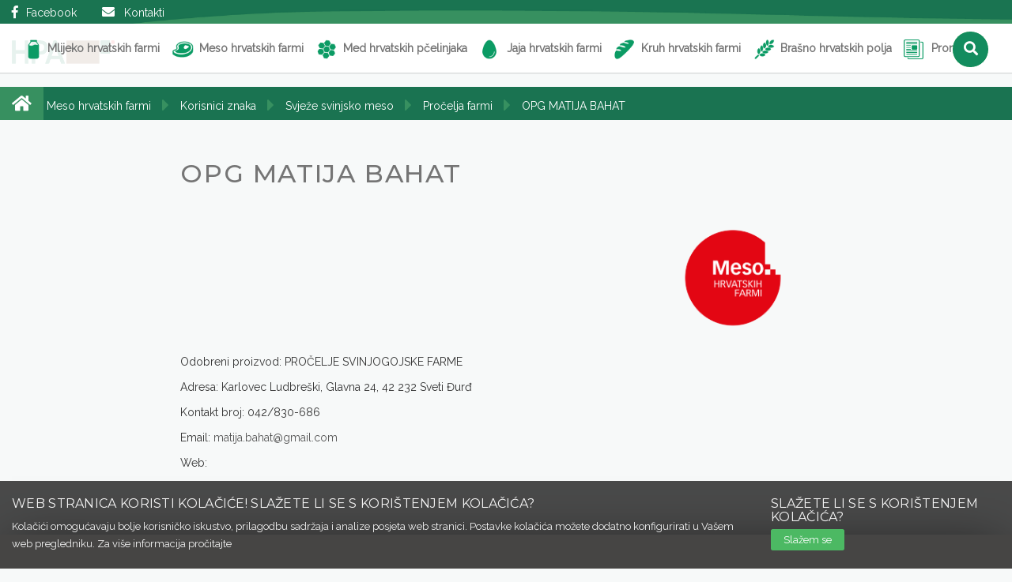

--- FILE ---
content_type: text/html; charset=utf-8
request_url: https://hrana-hrvatskih-farmi.hpa.hr/korisnikznaka/opg-matija-bahat
body_size: 10955
content:

<!DOCTYPE html>
<!--[if lt IE 7 ]><html class="ie ie6" lang="hr"> <![endif]-->
<!--[if IE 7 ]><html class="ie ie7" lang="hr"> <![endif]-->
<!--[if IE 8 ]><html class="ie ie8" lang="hr"> <![endif]-->
<!--[if (gte IE 9)|!(IE)]><!-->
<html lang="hr">
<!--<![endif]-->
<head>
    

<meta charset="utf-8">
<meta http-equiv="X-UA-Compatible" content="IE=edge">
<meta name="viewport" content="width=device-width, initial-scale=1.0">
<!--<meta name="viewport" content="width=device-width, initial-scale=1, maximum-scale=1">-->







    <meta name="ROBOTS" content="INDEX, FOLLOW">

<title>OPG MATIJA BAHAT | HPA</title>

<!-- css -->
<link rel="Stylesheet" href="/WebResource/Index/jQuery-Styles/20180102" type="text/css" />
<link type="text/css" rel="stylesheet" href="/Cms_Data/Sites/HPAv2/Themes/Default/animate.css" />
<link type="text/css" rel="stylesheet" href="/Cms_Data/Sites/HPAv2/Themes/Default/bootstrap.min.css" />
<link type="text/css" rel="stylesheet" href="/Cms_Data/Sites/HPAv2/Themes/Default/counter.css" />
<link type="text/css" rel="stylesheet" href="/Cms_Data/Sites/HPAv2/Themes/Default/dokumenti.css" />
<link type="text/css" rel="stylesheet" href="/Cms_Data/Sites/HPAv2/Themes/Default/footer.css" />
<link type="text/css" rel="stylesheet" href="/Cms_Data/Sites/HPAv2/Themes/Default/form.css" />
<link type="text/css" rel="stylesheet" href="/Cms_Data/Sites/HPAv2/Themes/Default/gallery-detail.css" />
<link type="text/css" rel="stylesheet" href="/Cms_Data/Sites/HPAv2/Themes/Default/gallery.css" />
<link type="text/css" rel="stylesheet" href="/Cms_Data/Sites/HPAv2/Themes/Default/header.css" />
<link type="text/css" rel="stylesheet" href="/Cms_Data/Sites/HPAv2/Themes/Default/hover.css" />
<link type="text/css" rel="stylesheet" href="/Cms_Data/Sites/HPAv2/Themes/Default/ilightbox-skin.css" />
<link type="text/css" rel="stylesheet" href="/Cms_Data/Sites/HPAv2/Themes/Default/ilightbox.css" />
<link type="text/css" rel="stylesheet" href="/Cms_Data/Sites/HPAv2/Themes/Default/ilightbox.dark-skin.css" />
<link type="text/css" rel="stylesheet" href="/Cms_Data/Sites/HPAv2/Themes/Default/nav.css" />
<link type="text/css" rel="stylesheet" href="/Cms_Data/Sites/HPAv2/Themes/Default/objave-detail.css" />
<link type="text/css" rel="stylesheet" href="/Cms_Data/Sites/HPAv2/Themes/Default/objave-lista.css" />
<link type="text/css" rel="stylesheet" href="/Cms_Data/Sites/HPAv2/Themes/Default/owl.carousel.css" />
<link type="text/css" rel="stylesheet" href="/Cms_Data/Sites/HPAv2/Themes/Default/owl.override.css" />
<link type="text/css" rel="stylesheet" href="/Cms_Data/Sites/HPAv2/Themes/Default/owl.transitions.css" />
<link type="text/css" rel="stylesheet" href="/Cms_Data/Sites/HPAv2/Themes/Default/paralax.css" />
<link type="text/css" rel="stylesheet" href="/Cms_Data/Sites/HPAv2/Themes/Default/photoswipe.css" />
<link type="text/css" rel="stylesheet" href="/Cms_Data/Sites/HPAv2/Themes/Default/video.responsive.css" />
<link type="text/css" rel="stylesheet" href="/Cms_Data/Sites/HPAv2/Themes/Default/main.css" />
<link type="text/css" rel="stylesheet" href="/Cms_Data/Sites/HPAv2/Themes/Default/karta.css" />
<link type="text/css" rel="stylesheet" href="/Cms_Data/Sites/HPAv2/Themes/Default/icheck-green.css" />
<link type="text/css" rel="stylesheet" href="/Cms_Data/Sites/HPAv2/Themes/Default/contacts.css" />
<link type="text/css" rel="stylesheet" href="/Cms_Data/Sites/HPAv2/Themes/Default/cookie-policy.css" />
<link type="text/css" rel="stylesheet" href="/Cms_Data/Sites/HPAv2/Themes/Default/dropdown.css" />
<link type="text/css" rel="stylesheet" href="/Cms_Data/Sites/HPAv2/Themes/Default/gmap-style.css" />
<link type="text/css" rel="stylesheet" href="/Cms_Data/Sites/HPAv2/Themes/Default/map.css" />
<link type="text/css" rel="stylesheet" href="/Cms_Data/Sites/HPAv2/Themes/Default/queris.css" />
<link type="text/css" rel="stylesheet" href="/Cms_Data/Sites/HPAv2/Themes/Default/select2.css" />
<link type="text/css" rel="stylesheet" href="/Cms_Data/Sites/HPAv2/Themes/Default/select2.override.css" />
<link type="text/css" rel="stylesheet" href="/Cms_Data/Sites/HPAv2/Themes/Default/sidebar.css" />
<link type="text/css" rel="stylesheet" href="/Cms_Data/Sites/HPAv2/Themes/Default/sweet-alert.css" />
<script src="/Scripts/less.js" type="text/javascript"></script>


<link href="https://fonts.googleapis.com/css?family=Montserrat:300,400,500,700,900|Raleway" rel="stylesheet">
<!--[if lt IE 9]><script src="https://html5shim.googlecode.com/svn/trunk/html5.js"></script> <![endif]-->

	<!--font awsome -->
<link rel="stylesheet" href="https://use.fontawesome.com/releases/v5.0.13/css/all.css">

<!-- js -->
<script src="/WebResource/Index/jQuery/20180102" type="text/javascript"></script>
<script type="text/javascript" src="/Cms_Data/Sites/HPAv2/Scripts/modernizr-2.6.1.min.js" ></script>
<script type="text/javascript" src="/Cms_Data/Sites/HPAv2/Scripts/jquery.cookie.js" ></script>
<script type="text/javascript" src="/Cms_Data/Sites/HPAv2/Scripts/collapsible-sidebar.js" ></script>
<script type="text/javascript" src="/Cms_Data/Sites/HPAv2/Scripts/ilightbox.js" ></script>
<script type="text/javascript" src="/Cms_Data/Sites/HPAv2/Scripts/jquery.matchHeight.js" ></script>
<script type="text/javascript" src="/Cms_Data/Sites/HPAv2/Scripts/jquery.mousewheel.js" ></script>
<script type="text/javascript" src="/Cms_Data/Sites/HPAv2/Scripts/jquery.requestAnimationFrame.js" ></script>
<script type="text/javascript" src="/Cms_Data/Sites/HPAv2/Scripts/owl.carousel.js" ></script>
<script type="text/javascript" src="/Cms_Data/Sites/HPAv2/Scripts/google.map.full.js" ></script>
<script type="text/javascript" src="/Cms_Data/Sites/HPAv2/Scripts/maphelper.js" ></script>
<script type="text/javascript" src="/Cms_Data/Sites/HPAv2/Scripts/Standard.Loader.js" ></script>
<script type="text/javascript" src="/Cms_Data/Sites/HPAv2/Scripts/icheck.js" ></script>
<script type="text/javascript" src="/Cms_Data/Sites/HPAv2/Scripts/animate.css" ></script>
<script type="text/javascript" src="/Cms_Data/Sites/HPAv2/Scripts/bootstrap.min.js" ></script>
<script type="text/javascript" src="/Cms_Data/Sites/HPAv2/Scripts/jquery.counterup.js" ></script>
<script type="text/javascript" src="/Cms_Data/Sites/HPAv2/Scripts/jquery.waypoints.js" ></script>
<script type="text/javascript" src="/Cms_Data/Sites/HPAv2/Scripts/mapBoxhelper.js" ></script>
<script type="text/javascript" src="/Cms_Data/Sites/HPAv2/Scripts/material-design.js" ></script>
<script type="text/javascript" src="/Cms_Data/Sites/HPAv2/Scripts/menu.js" ></script>
<script type="text/javascript" src="/Cms_Data/Sites/HPAv2/Scripts/parallax.js" ></script>
<script type="text/javascript" src="/Cms_Data/Sites/HPAv2/Scripts/parallax.min.js" ></script>
<script type="text/javascript" src="/Cms_Data/Sites/HPAv2/Scripts/photo.js" ></script>
<script type="text/javascript" src="/Cms_Data/Sites/HPAv2/Scripts/photoswipe.js" ></script>
<script type="text/javascript" src="/Cms_Data/Sites/HPAv2/Scripts/sweet-alert.js" ></script>
<script type="text/javascript" src="/Cms_Data/Sites/HPAv2/Scripts/toTop.js" ></script>
<script type="text/javascript" src="/Cms_Data/Sites/HPAv2/Scripts/wow.min.js" ></script>


<!-- bootstrap datepicker localization -->


<!-- select2 -->

<script src="https://cdnjs.cloudflare.com/ajax/libs/select2/4.0.2/js/select2.min.js"></script>

<!-- favicon -->
<link type="image/x-icon" rel="icon" href="/Cms_Data/Sites/HPAv2/Themes/Default/img/favicon.ico?v=2" />
<link type="image/png" rel="icon" href="/Cms_Data/Sites/HPAv2/Themes/Default/img/favicon.png?v=2" />

<script type="text/javascript" src="https://maps.googleapis.com/maps/api/js?key=AIzaSyDex2VDsdSkgR-vujQ0XqW2ZyzNTAjqV_0&libraries=places"></script>

<!-- Google Analytics script -->
 <!-- Global site tag (gtag.js) - Google Analytics -->
<script async src="https://www.googletagmanager.com/gtag/js?id=UA-140726949-1"></script>
<script>
  window.dataLayer = window.dataLayer || [];
  function gtag(){dataLayer.push(arguments);}
  gtag('js', new Date());

  gtag('config', 'UA-140726949-1');
</script>





</head>
<body id="page-top">
    <!-- Google Analytics script -->
    

    <div>
        
    </div>

    
<script>
              new WOW().init();
              </script>
<header class="navbar-fixed-top">
    <div id="mainHeader" role="banner">
        <div class="border-top">
            
            
        
            <a href="https://www.facebook.com/MlijekoIMesoHrvatskihFarmi/" target="_blank"><i class="fab fa-facebook-f" aria-hidden="true"></i>Facebook</a><!--
            --><a href="/contacts"><i class="fa fa-envelope fa-fw" aria-hidden="true"></i>Kontakti</a>
            <!--<a href="#"><i class="fab fa-google-plus-g" aria-hidden="true"></i></a>
            <a href="#"><i class="fab fa-instagram" aria-hidden="true"></i></a>
            <a href="#"><i class="fab fa-twitter" aria-hidden="true"></i></a>-->
        
        </div>
        <nav class="navbar-default  navbar2 scrolled" role="navigation" id="mainMenu">

            <button class="ic menu navbar-toggle">
                <span class="icon-bar"></span>
                <span class="icon-bar"></span>
                <span class="icon-bar"></span>
            </button>

            <button class="ic close navbar-toggle"></button>
            <ul class="main-nav"  >

                <li class="top-level-link home">
                    <a href="/">
                    <img src="/Cms_Data/Sites/HPAv2/Themes/Default/img/hpa12.png" /></a>
                </li>

                    <li class="top-level-link  hasSubMenu " >
                        <a href="/stranica/o-sustavu-mlijeko" class="mega-menu"><span class="menu-item mlijeko-hrvatskih-farmi">Mlijeko hrvatskih farmi</span></a>

                            <ul class="subMenu" >
                                    <li class=" " >
                                        <a href="/stranica/o-sustavu-mlijeko">
                                            O sustavu
                                        </a>
                                       
                                        
                                    </li>
                                    <li class=" " >
                                        <a href="/stranica/kako-postati-korisnik-mlijeko">
                                            Kako postati korisnik
                                        </a>
                                       
                                        
                                    </li>
                                    <li class="  hasSubMenu2" >
                                        <a href="/stranica/korisnici-znaka-mlijeko">
                                            Korisnici znaka
                                        </a>
                                       
                                                <ul class="subsubmenu" >
                <li class="  level-2" >
                    <a href="/stranica/proizvodi">
                        <i class="fas fa-angle-right"></i>
                    Proizvodi</a>
                    
                </li>
                <li class="  level-2" >
                    <a href="/stranica/mljekomati">
                        <i class="fas fa-angle-right"></i>
                    Mljekomati</a>
                    
                </li>
                <li class="  level-2" >
                    <a href="/stranica/procelja-farmi">
                        <i class="fas fa-angle-right"></i>
                    Pročelja farmi</a>
                    
                </li>
        </ul>

                                    </li>
                            </ul>
                    </li>
                    <li class="top-level-link  hasSubMenu " >
                        <a href="/stranica/o-sustavu-meso" class="mega-menu"><span class="menu-item meso-hrvatskih-farmi">Meso hrvatskih farmi</span></a>

                            <ul class="subMenu" >
                                    <li class=" " >
                                        <a href="/stranica/o-sustavu-meso">
                                            O sustavu
                                        </a>
                                       
                                        
                                    </li>
                                    <li class=" " >
                                        <a href="/stranica/kako-postati-korisnik-1">
                                            Kako postati korisnik
                                        </a>
                                       
                                        
                                    </li>
                                    <li class="  hasSubMenu2" >
                                        <a href="/stranica/korisnici-znaka-meso">
                                            Korisnici znaka
                                        </a>
                                       
                                                <ul class="subsubmenu" >
                <li class="active  level-2" >
                    <a href="/stranica/svjeze-svinjsko-meso-1">
                        <i class="fas fa-angle-right"></i>
                    Svježe svinjsko meso</a>
                            <ul class="subsubmenu" >
                <li class="  level-3" >
                    <a href="/stranica/svjeze-svinjsko-meso-proizvodi">
                        <i class="fas fa-angle-right"></i>
                    Proizvodi</a>
                    
                </li>
                <li class="active  level-3" >
                    <a href="/stranica/svjeze-svinjsko-meso-procelja-farmi">
                        <i class="fas fa-angle-right"></i>
                    Pročelja farmi</a>
                    
                </li>
        </ul>

                </li>
                <li class="  level-2" >
                    <a href="/stranica/svjeze-junece-meso">
                        <i class="fas fa-angle-right"></i>
                    Svježe juneće meso</a>
                            <ul class="subsubmenu" >
                <li class="  level-3" >
                    <a href="/stranica/svjeze-junece-meso-proizvodi">
                        <i class="fas fa-angle-right"></i>
                    Proizvodi</a>
                    
                </li>
                <li class="  level-3" >
                    <a href="/stranica/svjeze-junece-meso-procelja-frami">
                        <i class="fas fa-angle-right"></i>
                    Pročelja farmi</a>
                    
                </li>
        </ul>

                </li>
                <li class="  level-2" >
                    <a href="/stranica/meso-peradi">
                        <i class="fas fa-angle-right"></i>
                    Meso peradi</a>
                            <ul class="subsubmenu" >
                <li class="  level-3" >
                    <a href="/stranica/meso-peradi-proizvodi-1">
                        <i class="fas fa-angle-right"></i>
                    Proizvodi</a>
                    
                </li>
                <li class="  level-3" >
                    <a href="/stranica/meso-peradi-procelja-farmi">
                        <i class="fas fa-angle-right"></i>
                    Pročelja farmi</a>
                    
                </li>
        </ul>

                </li>
        </ul>

                                    </li>
                            </ul>
                    </li>
                    <li class="top-level-link  hasSubMenu " >
                        <a href="/stranica/o-sustavu-med" class="mega-menu"><span class="menu-item med-hrvatskih-pcelinjaka">Med hrvatskih pčelinjaka</span></a>

                            <ul class="subMenu" >
                                    <li class=" " >
                                        <a href="/stranica/o-sustavu-med">
                                            O sustavu
                                        </a>
                                       
                                        
                                    </li>
                                    <li class=" " >
                                        <a href="/stranica/kako-postati-korisnik-med">
                                            Kako postati korisnik
                                        </a>
                                       
                                        
                                    </li>
                                    <li class=" " >
                                        <a href="/stranica/korisnici-znaka-med">
                                            Korisnici znaka
                                        </a>
                                       
                                        
                                    </li>
                            </ul>
                    </li>
                    <li class="top-level-link  hasSubMenu " >
                        <a href="/stranica/o-sustavu-jaja" class="mega-menu"><span class="menu-item jaja-hrvatskih-farmi">Jaja hrvatskih farmi</span></a>

                            <ul class="subMenu" >
                                    <li class=" " >
                                        <a href="/stranica/o-sustavu-jaja">
                                            O sustavu
                                        </a>
                                       
                                        
                                    </li>
                                    <li class=" " >
                                        <a href="/stranica/kako-postati-korisnik-jaja">
                                            Kako postati korisnik
                                        </a>
                                       
                                        
                                    </li>
                                    <li class="  hasSubMenu2" >
                                        <a href="/stranica/korisnici-znaka-jaja">
                                            Korisnici znaka
                                        </a>
                                       
                                                <ul class="subsubmenu" >
                <li class="  level-2" >
                    <a href="/stranica/jaja-hrvatskih-farmi-proizvodi">
                        <i class="fas fa-angle-right"></i>
                    Proizvodi</a>
                    
                </li>
                <li class="  level-2" >
                    <a href="/stranica/jajomati">
                        <i class="fas fa-angle-right"></i>
                    Jajomati</a>
                    
                </li>
                <li class="  level-2" >
                    <a href="/stranica/jaja-procelja-farmi">
                        <i class="fas fa-angle-right"></i>
                    Pročelja farmi</a>
                    
                </li>
        </ul>

                                    </li>
                            </ul>
                    </li>
                    <li class="top-level-link  hasSubMenu " >
                        <a href="/stranica/o-sustavu-kruh" class="mega-menu"><span class="menu-item kruh-hrvatskih-farmi">Kruh hrvatskih farmi</span></a>

                            <ul class="subMenu" >
                                    <li class=" " >
                                        <a href="/stranica/o-sustavu-kruh">
                                            O sustavu
                                        </a>
                                       
                                        
                                    </li>
                                    <li class=" " >
                                        <a href="/stranica/kako-postati-korisnik-kruh">
                                            Kako postati korisnik
                                        </a>
                                       
                                        
                                    </li>
                                    <li class=" " >
                                        <a href="/stranica/korisnici-znaka-kruh">
                                            Korisnici znaka
                                        </a>
                                       
                                        
                                    </li>
                            </ul>
                    </li>
                    <li class="top-level-link  hasSubMenu " >
                        <a href="/stranica/o-sustavu-brasno" class="mega-menu"><span class="menu-item brasno-hrvatskih-polja">Brašno hrvatskih polja</span></a>

                            <ul class="subMenu" >
                                    <li class=" " >
                                        <a href="/stranica/o-sustavu-brasno">
                                            O sustavu
                                        </a>
                                       
                                        
                                    </li>
                                    <li class=" " >
                                        <a href="/stranica/kako-postati-korisnik-brasno-1">
                                            Kako postati korisnik
                                        </a>
                                       
                                        
                                    </li>
                                    <li class=" " >
                                        <a href="/stranica/korisnici-znaka-brasno">
                                            Korisnici znaka
                                        </a>
                                       
                                        
                                    </li>
                            </ul>
                    </li>
                    <li class="top-level-link  hasSubMenu " >
                        <a href="/vijesti/1/nase-domace-sada-i-buduce" class="mega-menu"><span class="menu-item promocije">Promocije</span></a>

                            <ul class="subMenu" >
                                    <li class=" " >
                                        <a href="/vijesti/1/nase-domace-sada-i-buduce">
                                            Naše domaće sada i buduće
                                        </a>
                                       
                                        
                                    </li>
                                    <li class=" " >
                                        <a href="/vijesti/1/medni-dorucak-s-hrvatskih-pcelinjaka">
                                            Medni doručak s hrvatskih pčelinjaka
                                        </a>
                                       
                                        
                                    </li>
                                    <li class=" " >
                                        <a href="/vijesti/1/dorucak-s-hrvatskih-farmi">
                                            Doručak s hrvatskih farmi
                                        </a>
                                       
                                        
                                    </li>
                            </ul>
                    </li>
            <li>
            <div id="sb-search" class="sb-search " >
                <form class="search-form" action="/pretraga" method="post" id="pretraga" >
                    <input class="sb-search-input form-control input-lg js-font " onkeyup="buttonUp();" placeholder="Pretraga..." onblur="monkey();" type="search" value="" name="search" id="search-field">
                    <input class="sb-search-submit" type="submit"  value="">
                    <span class="sb-icon-search"><i class="fa fa-search"></i></span>
                </form>
            </div>
            </li>
            </ul>
        </nav>
    </div>
</header>
<div class="srcMobile">
<div id="sb-search" class="sb-search " >
                <form class="search-form" action="/pretraga" method="post" id="pretraga" >
                    <input class="sb-search-input form-control input-lg js-font " onkeyup="buttonUp();" placeholder="Pretraga..." onblur="monkey();" type="search" value="" name="search" id="search-field">
                    <input class="sb-search-submit" type="submit"  value="">
                    <span class="sb-icon-search"><i class="fa fa-search"></i></span>
                </form>
            </div>
</div>





<script>
    function checkScroll()
    {
        var startY = $('.navbar').height() * 0; //The point where the navbar changes in px

        if ($(window).scrollTop() > startY)
        {
            $('.navbar').addClass("scrolled");
        } else
        {
            $('.navbar').removeClass("scrolled");
        }
    }

    if ($('.navbar').length > 0)
    {
        $(window).on("scroll load resize", function ()
        {
            checkScroll();
        });
    }

    $(window).scroll(function ()
    {

        if ($(this).scrollTop() > 0)
        {
            $('.scroll').fadeOut();
        }
        else
        {
            $('.scroll').fadeIn();
        }
    });
</script>

    

<section class="article-detail korisnik-znaka " >

    <div class="container">

        <div class="row lista-novosti">

            
<div class="breadcrumbs ">
    
    <a href="/">
        <i class="fas fa-home homeIcn"></i>
    </a>
    
        <a href="/stranica/meso-hrvatskih-farmi" class="active">Meso hrvatskih farmi</a>
            <i class="fas fa-caret-right bread"></i>
        <a href="/stranica/korisnici-znaka-meso" class="active">Korisnici znaka</a>
            <i class="fas fa-caret-right bread"></i>
        <a href="/stranica/svjeze-svinjsko-meso-1" class="active">Svježe svinjsko meso</a>
            <i class="fas fa-caret-right bread"></i>
        <a href="/stranica/svjeze-svinjsko-meso-procelja-farmi" class="active">Pročelja farmi</a>
            <i class="fas fa-caret-right bread"></i>
        <a href="/korisnikznaka/opg-matija-bahat" class="">OPG MATIJA BAHAT</a>
</div>

<script>
    // pretraga
    (function () {

        var $form = $('#pretraga')

        var search = function (e) {

            var query = $('#search-field').val()
            if (query.length > 0) {
                window.location.href = $form.attr("action") + '/' + query;
            }
        };

        $form.submit(function (e) {
            event.preventDefault();
            search();
        }).bind('keypress', function (e) {
            var code = e.keyCode || e.which;
            if (code == 13) {
                search();
            }
        })

    })();
</script>


            <div class="col-lg-8 col-md-12 col-sm-12 col-xs-12 col-lg-offset-2">

                <article class="main-content " >

                    <h1>OPG MATIJA BAHAT</h1>

                    <div class="content">

                        <div class="clearfix">
                                    <div class="proizvodiLogo pull-right " >
                                        <img src="/Cms_Data/Contents/HPAv2/Folders/KorisniciZnaka/Kategorije/~contents/GTK24KWB53ZGYRS7/Meso.png" alt="Meso hrvatskih farmi">
                                    </div>

                        </div>

                        <p>Odobreni proizvod: PROČELJE SVINJOGOJSKE FARME</p>
                        <p>Adresa: Karlovec Ludbreški, Glavna 24, 42 232 Sveti Đurđ</p>
                        <p>Kontakt broj: 042/830-686</p>
                        <p>Email: <a href="mailto:matija.bahat@gmail.com">matija.bahat@gmail.com</a></p>
                        <p>Web: <a href="http://" target="_blank"></a></p>
                    </div>

                </article><!-- end main content -->

            </div>

            <div class="col-lg-12" id="scroll">
                <div id="photos" class="picture" itemscope itemtype="http://schema.org/ImageGallery">


                </div>
            </div>

            

        </div>
    </div><!-- end container -->
</section><!-- end page -->


<section class="karta">
    <div class="container-fluid">
        <div class="row">

            <div class="col-lg-5 col-md-6 text-center hidden">

                <h1 class="section-heading">HRANA S hrvatskih farmi i polja</h1>
                <h3 class="intro-text">istražite bogatu ponudu hrvatskih farmi i polja!</h3>

                <h4 class="kategorije">KATEGORIJE</h4>
                <div class="row" id="objectTypes">


                    <div class="col-lg-6 col-md-6 col-sm-4 col-xs-6">
                        <ul class="list">

                                <li class="" >
                                    <input type="checkbox" id="meso-hrvatskih-farmi" class="checkbox" value="GTK24KWB53ZGYRS7" checked>
                                    <img src="/Cms_Data/Contents/HPAv2/Folders/KorisniciZnaka/Kategorije/~contents/GTK24KWB53ZGYRS7/mesoPin2.png">
                                    <label for="meso-hrvatskih-farmi">Meso hrvatskih farmi</label>
                                </li>
                                <li class="" >
                                    <input type="checkbox" id="svjeze-svinjsko-meso" class="checkbox" value="V6L2PCGMCKWY48TC" checked>
                                    <img src="">
                                    <label for="svjeze-svinjsko-meso">Svježe svinjsko meso</label>
                                </li>
                                <li class="" >
                                    <input type="checkbox" id="procelja-farmi-1" class="checkbox" value="6Z52RCFNUTV5XCTN" checked>
                                    <img src="">
                                    <label for="procelja-farmi-1">Pročelja farmi</label>
                                </li>

                        </ul>
                    </div>

                </div>

                <div class="row">
                    <h3 class="intro-text">Pregledaj prema lokaciji</h3>
                    <div class="dropdown lokacije">
                        <select name="map-lokacije" id="map-lokacije">
                            <option value="">Sve lokacije</option>
                                <option value="J3P2DJADYQ8RMJVC">Zagrebačka županija</option>
                                <option value="FYYJH9GU5HAWU2US">Krapinsko-zagorska županija</option>
                                <option value="THJ2GMYE2BEZWDLH">Sisačko-moslavačka županija</option>
                                <option value="8WZ22JUN9LVATHTH">Karlovačka županija</option>
                                <option value="5UHJPHXF4TNATK8T">Varaždinska županija</option>
                                <option value="XFT2PQQUCJ45RTFZ">Koprivničko-križevačka županija</option>
                                <option value="RQWJKMNQPLM8DRTM">Bjelovarsko-bilogorska županija</option>
                                <option value="2SPJDE227HR5P5PZ">Primorsko-goranska županija</option>
                                <option value="VS3JV5QV9ZCASQTN">Ličko-senjska županija</option>
                                <option value="MHP2QPU23KMET3YF">Virovitičko-podravska županija</option>
                                <option value="83E2PNL6CHKU2S5N"> Požeško-slavonska županija</option>
                                <option value="A9Q2QNHR8WBZJWWD">Brodsko-posavska županija</option>
                                <option value="ETU29EF3WZYUGUN5">Zadarska županija</option>
                                <option value="MAK2WKK5UYXU2HPB">Osječko-baranjska županija</option>
                                <option value="U8W26FM8CHK9T7TU">Šibensko-kninska županija</option>
                                <option value="ZMR2ZK8LQY6S9KU6">Vukovarsko-srijemska županija</option>
                                <option value="8BSJH4PA5CRK95AS">Splitsko-dalmatinska županija</option>
                                <option value="L7B2P8PGLUS8FD4P">Istarska županija</option>
                                <option value="KGN2RK88XJZ686XB">Dubrovačko-neretvanska županija</option>
                                <option value="9MPJNH8HFE4GG7NQ">Međimurska županija</option>
                                <option value="M772LQZ2ZEPHSGL7">Grad Zagreb</option>
                        </select>
                    </div><!-- end dropdown -->
                </div><!-- end row -->
            </div><!-- end col lg 4 -->

            <div id="map" class="col-md-12"></div>
        </div><!-- end row -->
    </div><!-- end container fluid -->
</section><!-- end karta ponuda -->


<script type="text/javascript">

    // select2
    $("#map-lokacije").select2();

    $(document).ready(function(){
        $('input.checkbox').iCheck({
            checkboxClass: 'icheckbox_square-green',
            radioClass: 'iradio_square-green',
            increaseArea: '20%' // optional
        });
    });

    // init location data
    MapHelper.data = {"icons":[{"UUID":"GTK24KWB53ZGYRS7","CategoryUUIDs":["GTK24KWB53ZGYRS7"],"Icon":"/Cms_Data/Contents/HPAv2/Folders/KorisniciZnaka/Kategorije/~contents/GTK24KWB53ZGYRS7/mesoPin2.png"},{"UUID":"V6L2PCGMCKWY48TC","CategoryUUIDs":["V6L2PCGMCKWY48TC"],"Icon":""},{"UUID":"6Z52RCFNUTV5XCTN","CategoryUUIDs":["6Z52RCFNUTV5XCTN"],"Icon":""}],"locations":[{"Title":"OPG MATIJA BAHAT","CategoryUUIDs":["GTK24KWB53ZGYRS7","V6L2PCGMCKWY48TC","6Z52RCFNUTV5XCTN"],"DestinationUUIDs":["5UHJPHXF4TNATK8T"],"Content":"<div>    <h4>OPG MATIJA BAHAT</h4>    <p>Meso hrvatskih farmi             -  Svježe svinjsko meso             -  Pročelja farmi    </p>    <p>Karlovec Ludbreški, Glavna 24, 42 232 Sveti Đurđ <br />042/830-686 <br />            <a href=\"mailto:matija.bahat@gmail.com\">matija.bahat@gmail.com</a> <br />            </p>    <a href=\"/korisnikznaka/opg-matija-bahat\" class=\"btn btn-primary\">Detaljno</a></div>","Lat":"46.2878404","Long":"16.626674699999967"}]};

    // When the window has finished loading create our google map below
    google.maps.event.addDomListener(window, 'load', init);

    function init()
    {
        // Basic options for a simple Google Map
        // For more options see: https://developers.google.com/maps/documentation/javascript/reference#MapOptions
        var mapOptions = {
            // How zoomed in you want the map to start at (always required)
            zoom: 8,

            // The latitude and longitude to center the map (always required)
            //center: new google.maps.LatLng(46.1626, 15.8736), // Krapina
            center: new google.maps.LatLng(46.2878404, 16.626674699999967),

            // How you would like to style the map.
            // This is where you would paste any style found on Snazzy Maps.
            styles: [{"featureType":"water","elementType":"all","stylers":[{"hue":"#76aee3"},{"saturation":38},{"lightness":-11},{"visibility":"on"}]},{"featureType":"road.highway","elementType":"all","stylers":[{"hue":"#8dc749"},{"saturation":-47},{"lightness":-17},{"visibility":"on"}]},{"featureType":"poi.park","elementType":"all","stylers":[{"hue":"#c6e3a4"},{"saturation":17},{"lightness":-2},{"visibility":"on"}]},{"featureType":"road.arterial","elementType":"all","stylers":[{"hue":"#cccccc"},{"saturation":-100},{"lightness":13},{"visibility":"on"}]},{"featureType":"administrative.land_parcel","elementType":"all","stylers":[{"hue":"#5f5855"},{"saturation":6},{"lightness":-31},{"visibility":"on"}]},{"featureType":"road.local","elementType":"all","stylers":[{"hue":"#ffffff"},{"saturation":-100},{"lightness":100},{"visibility":"simplified"}]},{"featureType":"water","elementType":"all","stylers":[]}]
        };

        // Get the HTML DOM element that will contain your map
        // We are using a div with id="map" seen below in the <body>
        var mapElement = document.getElementById('map');

        // Create the Google Map using our element and options defined above
        var map = new google.maps.Map(mapElement, mapOptions);

        //
        MapHelper.Init(map);

    }
</script>

<script>
    $('.article-detail').find('.ilightbox').iLightBox();
    $('#photos').find('.ilightbox').iLightBox();

    //$(".same-height").matchHeight();
    $(window).load(function ()
    {
        $(".same-height").matchHeight();
    });
</script>

    



<!-- footer -->


<footer id="footerWrapper">
    <section id="mainFooter">
        <div class="container">
            <div class="row">
                <div class="col-md-7 col-sm-6 col-lg-4">

                    <div class="footerWidget" >
						<h3>MINISTARSTVO POLJOPRIVREDE<br></h3>
<p>Ul. grada Vukovara 78</p>
<p>Ilica 101, Zagreb, Hrvatska<br></p>
<p><i class="fa fa-phone fa-fw"></i><a href="tel:+385 049 46 91 19"><span class="country-call">+385</span>&nbsp;(0)&nbsp;<span>1 3903 111</span></a></p>
<p><i class="fa fa-envelope fa-fw"></i>uprava.stocarstvo@mps.hr<br></p>	
					</div>

                </div>
                <div class="col-md-4 col-lg-8" id="formwrapper">
                    <h4>Kontaktirajte nas</h4>
                    <div id="form-messages"></div>
                    
                    <form id="contact-form" class="" role="form" action="/View/Form.Contact.Validation" method="post" enctype="multipart/form-data" novalidate="novalidate">
     
                        <input name="__RequestVerificationToken" type="hidden" value="0WmN0CpW_YrrKnzlF3EEskNk30Kc18fvwMrCnTo3verOtJY4Tm3Dw7wPKP4fjFx7TxV_X8xHEWLYFr3jvpb6elzvOtxpW4BjsXY7YTbOkAvCXzy7wwBukAfVGtyG_W8GhxwIQN0aRRNxbMQMa10TTb1rsQc4j7Xag3mUXChfxFc1" />

                        <div class="col-md-5 col-lg-4">
                                <div class="form-group fg-float samo-padding">
        <div class="fg-line">
            <input class="form-control input-sm fg-input" id="FullName" name="FullName" value="" type="text" 
data-val="true" required data-val-required="Ovo polje je obvezno." data-val-length-max="50" data-val-regex-pattern='^\d{1,2}\.\d{1,2}\.\d{4}\.$' data-val-length="Ovo polje može sadržavati najviše 50 znakova." 
>
        </div>
        <label class="fg-label">
            Ime i prezime
                <span class="required">*</span>
        </label>
        <span class="field-validation-valid" data-valmsg-for="FullName" data-valmsg-replace="true"></span>
        
    </div>

                                <div class="form-group fg-float samo-padding">
        <div class="fg-line">
            <input class="form-control input-sm fg-input" id="Company" name="Company" value="" type="text" 
data-val="true" data-val-length-max="50" data-val-regex-pattern='^\d{1,2}\.\d{1,2}\.\d{4}\.$' data-val-length="Ovo polje može sadržavati najviše 50 znakova." 
>
        </div>
        <label class="fg-label">
            Naziv tvrtke
        </label>
        <span class="field-validation-valid" data-valmsg-for="Company" data-valmsg-replace="true"></span>
        
    </div>

                                <div class="form-group fg-float samo-padding">
        <div class="fg-line">
            <input class="form-control input-sm fg-input" id="Email" name="Email" value="" type="email" 
data-val="true" required data-val-required="Ovo polje je obvezno." data-val-email="Niste upisali ispravnu e-mail adresu." data-val-length-max="50" data-val-regex-pattern='^\d{1,2}\.\d{1,2}\.\d{4}\.$' data-val-length="Ovo polje može sadržavati najviše 50 znakova." 
>
        </div>
        <label class="fg-label">
            E-mail
                <span class="required">*</span>
        </label>
        <span class="field-validation-valid" data-valmsg-for="Email" data-valmsg-replace="true"></span>
        
    </div>

                                <div class="form-group fg-float samo-padding">
        <div class="fg-line">
            <input class="form-control input-sm fg-input" id="Tel" name="Tel" value="" type="text" 
data-val="true" data-val-length-max="50" data-val-regex-pattern='^\d{1,2}\.\d{1,2}\.\d{4}\.$' data-val-length="Ovo polje može sadržavati najviše 50 znakova." 
>
        </div>
        <label class="fg-label">
            Telefon
        </label>
        <span class="field-validation-valid" data-valmsg-for="Tel" data-valmsg-replace="true"></span>
        
    </div>

                        </div>

                        <div class="col-md-6 col-lg-4">

                            <div class="form-group">
                                <div class="fg-line">
                                    <textarea class="form-control" rows="11" placeholder="Vaša poruka" id="MSG" name="MSG" 
data-val="true" required data-val-required="Ovo polje je obvezno." data-val-length-max="1000" data-val-regex-pattern='^\d{1,2}\.\d{1,2}\.\d{4}\.$' data-val-length="Ovo polje može sadržavati najviše 1000 znakova." 
></textarea>
                                    <span class="field-validation-valid" data-valmsg-for="MSG" data-valmsg-replace="true"></span>
                                 </div>
                            </div>
                        </div>
                        <div class="col-lg-4 terms">
							<p>Slažem se da se moji podaci, pohrane, i povremeno koriste u svrhu slanja newslettera i drugih promo e-mailova.
								Razumijem da se na vlastiti zahtjev u svakom trenutku mogu ispisati s e-mail liste, zatražiti pristup svojim podacim, 
								te ih po želji urediti ili trajno ukloniti iz vaše baze podataka.</p>
							<div class="result mb15">
								<input type="checkbox" class="checkbox">
								<button name="sendme" type="submit" class="btnSend btn-block btn-sm btn-primary" id="sendme">Pošalji</button>
							</div>
						</div>	
                    </form>
                </div>
                </div>
                <div class="row">
                <div class="col-md-12 col-sm-12 col-lg-12">
                        
                        <ul class="links" >
                            <li><h4 class="marginLeft">Poveznice:</h4></li>
                                <li class="" >
                                    <a href="http://" target="_blank">HPA - Ministarstvo poljoprivrede</a>
                                </li>
                                <li class="" >
                                    <a href="http://" target="_blank">Ministarstvo poljoprivrede</a>
                                </li>
                                <li class="" >
                                    <a href="http://" target="_blank">Hrvatska agencija za poljoprivredu i hranu</a>
                                </li>
                                <li class="" >
                                    <a href="http://" target="_blank">Hrvatski pčelarski savez</a>
                                </li>
                            
                        </ul>
                </div>
            </div>
        </div>
    </section>

    <section id="footerRights">
        <div class="container">
            <div class="row">
                <div class="col-md-12" >
                    <p>Copyright © 2017 / HRVATSKA POLJOPRIVREDNA AGENCIJA / Sva prava pridržana.</p>
                    <div >
                            <a class="policies-links "  href="/stranica/privatnost" >Privatnost </a>
                            <a class="policies-links "  href="/stranica/uvjeti-koristenja" >Uvjeti korištenja </a>
                            <a class="policies-links "  href="/stranica/politika-kolacica" >Politika kolačića </a>
                    </div>
                </div>
            </div>
        </div>
    </section>
</footer>


<script>
    $(document).ready(function ()
    {
        $('input.checkbox').iCheck({
            checkboxClass: 'icheckbox_square-green',
            radioClass: 'iradio_square-green',
            increaseArea: '20%' // optional
        });
    });


    // reinit validator
    var $form = $("#contact-form")
    //.removeData("validator") /* added by the raw jquery.validate plugin */
    //.removeData("unobtrusiveValidation");  /* added by the jquery unobtrusive plugin */

    //$.validator.unobtrusive.parse($form);

    // form submit
    $form.submit(function () {

        var data = $form.serialize()

        if ($form.valid() == true) {
            $.post($form.attr("action"), data, function (result) {
                swal(result.msg_title, result.msg, result.status)
            })
        }
        return false;
    })
</script>

     

        <div id="cookie-policy" class="container-full hidden-print" data-site="">
            <div class="container">
                <div class="row">
                    <div class="col-sm-9">
                        <h3>Web stranica koristi kolačiće! Slažete li se s korištenjem kolačića?</h3>
                        <p>
                            Kolačići omogućavaju bolje korisničko iskustvo, prilagodbu sadržaja i analize posjeta web stranici. Postavke kolačića možete dodatno konfigurirati u Vašem web pregledniku. Za više informacija pročitajte
                        </p>
                    </div>
                    <div class="col-sm-3">
                        <h3>Slažete li se s korištenjem kolačića?</h3>
                        <a class="btnSend btn-sm btn-primary agree" href="javascript:;"><span>Slažem se</span></a>
                    </div>
                </div>
            </div>
        </div>
        <script>
            var cp = $('#cookie-policy');
            cp.find('a.agree').click(function (e) {
                
				
                $.cookie('cp-8214c021b191568ac8d622a69581fdb2', '8214c021b191568ac8d622a69581fdb2', {
                    expires: 1,
                    path: '/'
                });
                
                $('#cookie-policy').slideUp();
            });
        </script>

     
</body>
</html>

--- FILE ---
content_type: text/css
request_url: https://hrana-hrvatskih-farmi.hpa.hr/Cms_Data/Sites/HPAv2/Themes/Default/counter.css
body_size: 815
content:
/* U BROJEVIMA */
.u-brojevima {
    margin: 0 auto;
    background:#1a7351;
    box-shadow: 0px 0px 60px -15px #111;
    background-image: url("img/hpaPozadinaBrojevi2.jpg") !important;
    background-size: cover !important;
    background-repeat: no-repeat !important;
}

.u-brojevima-inner {
    float: none;
    margin: 0 auto;
    display: inline-block;
    text-align: center;
    text-transform: uppercase;
    /*padding: 50px;*/
    padding-bottom: 30px;
   
}

.u-brojevima h1 {
    padding: 100px 50px 60px 40px;
    text-align: center;
    color: #fff;
    font-weight: 600;
    -moz-transition: all 0.4s ease-in-out;
    -ms-transition: all .4s ease-in-out;
    -o-transition: all 0.4s ease-in-out;
    transition: all 0.4s ease-in-out;
    -webkit-transition: all 0.4s ease-in-out;
}

.u-brojevima h1:hover {
    cursor: default;
}

.u-brojevima h4 {
    font-weight: 400;
    text-align: center;
    padding-top: 70px;
    color: #fff;
    margin-bottom: 20px;
    font-size: 16px;
}

.circle {
    width: 370px;
    height: 241px;
    background: url(img/circle2.png) no-repeat 50% 50%;
    float: none;
    display: inline-block;
    -moz-transition: all 0.4s ease-in-out;
    -o-transition: all 0.4s ease-in-out;
    -ms-transition: all .4s ease-in-out;
    transition: all 0.4s ease-in-out;
    -webkit-transition: all 0.4s ease-in-out;
}

.graf {
    margin-left: 10px;
    margin-top: 5px;
    max-height: 245px;
}


.circle:hover {
    background: url(img/circle-hover2.png) no-repeat 50% 50%;
}

.circle-text {
    width: 300px;
    margin: 0 50px;
    float: none;
    display: inline-block;
}

.u-brojevima h2{font-size:36px; margin-bottom:0px;}
.u-brojevima img {margin-top:50px;}

/* END U BROJEVIMA */

@media only screen and (max-width: 1366px) {
    .circle {
        width: 320px;
        height: 241px;
    }
    .u-brojevima h4 {
        font-size: 16px;
    }
}

--- FILE ---
content_type: text/css
request_url: https://hrana-hrvatskih-farmi.hpa.hr/Cms_Data/Sites/HPAv2/Themes/Default/dokumenti.css
body_size: 477
content:
.dokumenti {    PADDING-top: 50px;
    padding-bottom: 20px;}
.dokumentiPopis {list-style-type: none; padding-left: 0;}
.dokumentiPopis li {
    padding:10px; 
    border-bottom: solid 1px #ccc;
    }
.dokumentiPopis a:hover {color:#138c5e; }
.dokumentiPopis a{font-size:16px;-webkit-transition: all 0.1s ease-in-out;
    transition: all 0.1s ease-in-out;}
.dokumentiPopis p{font-size:12px;display:block;position: relative;left:0;}
.dokumentiPopis i{ display:inline-block;font-size:40px; margin-right:15px;}
.dokumentiPopis .pdf {color: #D32F2F;}
.dokumentiPopis .word {color: #3F51B5;}
.dokumentiPopis .excel {color: #138c5e;}
.dokumentiPopis .other {color: #111; display:block; float:left;}

/* files */
.document-block {
    padding:10px;
}

--- FILE ---
content_type: text/css
request_url: https://hrana-hrvatskih-farmi.hpa.hr/Cms_Data/Sites/HPAv2/Themes/Default/footer.css
body_size: 810
content:

footer{padding:44px 0 0 0; background-color: #138c5e;}
footer p{color:#FFF;}
footer h3{color:#fff; font-weight:500;text-transform: uppercase;}
footer h4{color:#fff;font-weight:500; text-transform: uppercase;}
footer a{color:#fff;}
footer a:hover{color:#3a5f51 }
.kakodonas {
  text-align: center;
  background-color: #388E3C;
  color: #fff;
  font-size: 26px;
  padding: 20px;
  font-weight: 900;
}
#mapWrapper{ height:350px; }
#footerRights {padding:5px;margin-top:22px; text-align: center; font-size:10px; background-color:#2B2C28;}
#footerRights p{color:#fff; margin-bottom: 0;}
ul.socialNetwork {padding:0; display: block;}
ul.socialNetwork li {display:inline-block; list-style-type: none;}
.footerWidget {border-right: 1px solid #2d855b;height: 250px;}
#footerRights .socialNetwork{float: right;}

.iconRounded{
	width: 40px;
	height: 40px;
	display: block;
	text-align: center;
	font-size:18px;	
}

.iconSmall.iconRounded{
	width: 33px;
	height: 33px;
}

.iconSmall {
	font-size: 14px;
}
.footerWidget  i {color:#fff;}
.footerWidget  a {color:#fff; padding-left: 10px;}

.no-padding-left {padding-left:0;}

.terms p {font-size: 13px; text-align: justify;}
.terms a p{text-align: center; font-size: 13px;}
.terms .icheckbox_square-green {display:block; margin: 0 auto; margin-bottom:10px;}
.links{padding-left:0;margin-top:20px;}
.links li{display: inline-block; padding-right: 20px;}

footer{
	background-image: url(img/footerbg.jpg);
	background-size: cover;
	background-color: transparent;
	background-repeat: no-repeat;
}

--- FILE ---
content_type: text/css
request_url: https://hrana-hrvatskih-farmi.hpa.hr/Cms_Data/Sites/HPAv2/Themes/Default/form.css
body_size: 1736
content:
/* form control */
.form-control {
    display: block;
    width: 100%;
    height: 35px;
    padding: 6px 0px;
    line-height: 1.42857143;
    color: #138c5e;
    background-color: transparent;
    background-image: none;
    border-radius: 2px;
    -webkit-transition: border-color ease-in-out .15s, box-shadow ease-in-out .15s;
    -o-transition: border-color ease-in-out .15s, box-shadow ease-in-out .15s;
    transition: border-color ease-in-out .15s, box-shadow ease-in-out .15s;
}


.form-control::-moz-placeholder {
    color: #FFF;
    opacity: 1;
}

.form-control:-ms-input-placeholder {
    color: #FFF;
}

.form-control::-webkit-input-placeholder {
    color: #fff;
}

.form-control[disabled],
.form-control[readonly],
fieldset[disabled] .form-control {
    background-color: #eeeeee;
    opacity: 1;
}

.form-control[disabled],
fieldset[disabled] .form-control {
    cursor: not-allowed;
}

textarea.form-control {
    height: auto;
}

input[type="search"] {
    -webkit-appearance: none;
}

@media screen and (-webkit-min-device-pixel-ratio: 0) {
    input[type="date"],
    input[type="time"],
    input[type="datetime-local"],
    input[type="month"] {
        line-height: 35px;
    }

    input[type="date"].input-sm,
    input[type="time"].input-sm,
    input[type="datetime-local"].input-sm,
    input[type="month"].input-sm,
    .input-group-sm input[type="date"],
    .input-group-sm input[type="time"],
    .input-group-sm input[type="datetime-local"],
    .input-group-sm input[type="month"] {
        line-height: 30px;
    }

    input[type="date"].input-lg,
    input[type="time"].input-lg,
    input[type="datetime-local"].input-lg,
    input[type="month"].input-lg,
    .input-group-lg input[type="date"],
    .input-group-lg input[type="time"],
    .input-group-lg input[type="datetime-local"],
    .input-group-lg input[type="month"] {
        line-height: 40px;
    }
}

.form-group {

}


html:not(.ie9) .select:not(.fg-line):before {
    right: 0;
}

html:not(.ie9) .select.fg-line:before {
    right: 10px;
}
/*
 * Input Group
 */
 .input-group-addon {
    border-width: 0px 0px 1px 0px;
}
/*
 * Input Feilds
 */
 .fg-line {
    position: relative;
    vertical-align: top;
    /* Validation Stats */
}

.fg-line:not(.form-group) {
    display: inline-block;
    width: 100%;
}

.fg-line .form-control {
    resize: none;
    /*border-top: 1px solid #A9A9A9;*/
    /*background: rgb(235, 235, 235);*/
    background: #f3f3f3;
}

.fg-line .form-control:focus {
    /*border-top: 1px solid #A9A9A9;*/
    /*background: #ddd;*/
}

.fg-line .form-control:not(:disabled) {
    color: #161616;
    left: 0;
    padding-left: 10px;
}

.fg-line .form-control:disabled {
    color: #9d9d9d;
    background: #303030;
}

.fg-line:not(.disabled):after,
.fg-line:not(.readonly):after {
    position: absolute;
    z-index: 3;
    bottom: 0;
    left: 0;
    height: 2px;
    width: 0;
    content: "";
    -webkit-transition: all;
    -o-transition: all;
    transition: all;
    -webkit-transition-duration: 300ms;
    transition-duration: 300ms;
}

.fg-line:not([class*=has-]):after {
    background: #829e93;
}

.fg-line.input-toggled:after {
    width: 100%;
}

.fg-line.readonly .form-control {
    color: #9d9d9d;
    background: transparent;
}

.fg-line.fg-toggled:after {
    width: 100%;
}

.fg-line.has-success:after {
    background: #4dab60;
}

.fg-line.has-warning:after {
    background: #ffc107;
}

.fg-line.has-error:after {
    background: #f44336;
}
/* Validation Stats for inner fg-line*/
.has-success .fg-line:after {
    background: #4dab60;
}

.has-warning .fg-line:after {
    background: #ffc107;
}

.has-error .fg-line:after {
    background: #f44336;
}

.fg-float {
    margin-top: 2px;
    position: relative;
}

.fg-float .form-control {
    position: relative;
    /*background: rgb(235, 235, 235);*/
    background: #f3f3f3;
    z-index: 1;
}

.fg-float .form-control::-moz-placeholder {
    color: #ffffff;
    opacity: 1;
}

.fg-float .form-control:-ms-input-placeholder {
    color: #ffffff;
}

.fg-float .form-control::-webkit-input-placeholder {
    color: #ffffff;
}

.fg-float .fg-label {
    -webkit-transition: all;
    -o-transition: all;
    transition: all;
    -webkit-transition-duration: 200ms;
    transition-duration: 200ms;
    position: absolute;
    top: 30%;
    font-weight: 400;
    color: #a5a5a5;
    pointer-events: none;
    z-index: 0;
    white-space: nowrap;
    z-index: 2;
    font-size: 13px;
    left: 10px;
}

.fg-float .input-lg + .fg-label {
    font-size: 11px;
    color: #fff;
}

.fg-float .input-sm + .fg-label {
    font-size: 11px;
    color: #fff;
}

.fg-float .fg-toggled + .fg-label {
    top: -20px;
    color: #fff;
    font-size: 11px;
}

.form-group {
    margin-bottom: 22px;

}

.form-group textarea::-moz-placeholder {
    color: #a5a5a5;
    font-size: 13px;
}

.form-group textarea:-ms-input-placeholder {
    color: #a5a5a5;
    font-size: 13px;
}


.form-group textarea::-webkit-input-placeholder {
    color: #a5a5a5;
    font-size: 13px;
}

.form-group textarea {
    color: #a5a5a5;
    font-size: 13px;
}

input.form-control {
    color: #a5a5a5;
    font-size: 13px;
}

.btn-primary {
    color: #fff;
    background-color: #4CB963;
    box-shadow: none;
    outline: none;
    border: solid 1px #4CB963;
    -webkit-transition: all 0.3s ease-out;
  -moz-transition: all 0.3s ease-out;
  -o-transition: all 0.3s ease-out;
  -ms-transition: all 0.3s ease-out;
  transition: all 0.3s ease-out;
}
.btn-primary:hover {background-color: #4CB963;border-color: #4CB963; border: solid 1px #4CB963}
.btn-primary:focus {background-color: #4CB963;
    border-color: #4CB963;}

--- FILE ---
content_type: text/css
request_url: https://hrana-hrvatskih-farmi.hpa.hr/Cms_Data/Sites/HPAv2/Themes/Default/gallery-detail.css
body_size: 455
content:
.naslov-detail p {
  position: relative; 
  margin:0 auto;
  width:100%;
  font-size: 14px;
  text-align:center;
  color:#757575;
  line-height: 1.9;
  padding-bottom:20px;
}

.naslov-detail h1{
    width: 100%;
    font-weight: 100; 
    font-size: 36px; 
    padding-left: 5px;
    padding-bottom: 10px;
    padding-top:20px;
    border-bottom: solid 1px lightgrey;
    display: inline-block;
    color: #111;
  }
  .naslov-detail 
  .datum_gallery{
    position: relative;
    margin-top: 10px;
    margin-bottom:20px;
    display: inline-block;
    color: #fff;
    font-size: 12px;
    padding: 8px 16px;
    background-color: #0b9b64;
    text-align: center;
  }

--- FILE ---
content_type: text/css
request_url: https://hrana-hrvatskih-farmi.hpa.hr/Cms_Data/Sites/HPAv2/Themes/Default/header.css
body_size: 576
content:
.hcontainer{
  position: relative;
  text-align: center;
  width: 100%;
  margin-bottom: -6px;
  /* background-position-x: right; */
}

.hcontainer > .uvod {
  width: 100%;
  margin: auto;
  position: absolute;
  z-index: 10;
  display: block;
  top: 80%;
  left: 50%;
  transform: translate(-50%, -50%);
}
.down{
  position: relative; 
  color: #fff; 
  font-size: 55px; 
  top: 5px;
}

/** VIDEO **/

.videoBackground {
    right: 0;
    bottom: 0;
    min-width: 100%; 
    min-height: 100%;
    width:100%;
}
/** VIDEO END **/

/** HEADER IMAGE **/
.imgFull{
  display:none;
  width:100%;
}
.imgFull img{
  width: 100%;
  margin: 0 auto;
  display: block;padding:50px;
  margin-top:80px;
}
@media only screen and (max-width: 800px){
  .videoBackground{display:none;}
  .imgFull{display:block; height: auto; width:100%}
  .down{display:none;}
}

--- FILE ---
content_type: text/css
request_url: https://hrana-hrvatskih-farmi.hpa.hr/Cms_Data/Sites/HPAv2/Themes/Default/nav.css
body_size: 3455
content:
/**NAVIGACIJA HEADER**/
.border-top {
  color: #fff;
  height: 30px;
  /*background-color: #138c5e;*/
  padding-right: 20px;
  position: relative;
    background-image: url(img/topPozadina.jpg) !important;
    background-size: cover !important;
    background-repeat: no-repeat !important;
}
.border-top a{
  color: #fff; 
  font-weight: 400;
  padding-top: 10px;
  padding-bottom: 6px;
  padding-right: 15px;
  -webkit-transition: all 0.3s ease-out;
  -moz-transition: all 0.3s ease-out;
  -o-transition: all 0.3s ease-out;
  -ms-transition: all 0.3s ease-out;
  transition: all 0.3s ease-out;
  position: relative;
}
.border-top i {
  color: #fff;
  /*font-weight: 100;*/
  font-size: 16px;
  margin-left: 15px;
  margin-right: 10px;
  padding-top: 7px;
  -webkit-transition: all 0.3s ease-out;
  -moz-transition: all 0.3s ease-out;
  -o-transition: all 0.3s ease-out;
  -ms-transition: all 0.3s ease-out;
  transition: all 0.3s ease-out;
}
.border-top a:hover{
  background-color: #fff;
  color:#138c5e;
}
.border-top a:hover > i{color:#138c5e;}
.lang {
  margin-left: 15px;
  z-index: 9999;
  position: absolute;;
  right: 20px;
  top: 2px;
  font-size: 12px; 
}
.lang i {
  color:#fff; 
  font-size: 12px;}

.lang button {
  background: transparent;
  border: 0;
  outline: none;
  text-transform: uppercase;
  color:#fff;
}
.lang img {
  width: 20px;
  height: 20px;
  margin-right: 5px;
}
.lang .dropdown-menu {
  border-radius: 0;
  background: #138c5e;
  border: 0;
  text-transform: uppercase;
  font-size: 12px;
  font-weight: 300;
  padding: 0;
}
.lang .dropdown-menu a {
  color: #ffffff;
}
.lang .dropdown-menu > li > a {
  padding: 8px 6px;
}
/**NAVIGACIJA HEADER END**/

/** NAVIGACIJA MAIN **/
.header-push {
    height:100px;
}
.navbar-default {
  background:none; 
  border:none;}
.navbar {
  border-radius:0;
  margin-bottom:0;
  -webkit-transition: all 0.6s ease-out;
  -moz-transition: all 0.6s ease-out;
  -o-transition: all 0.6s ease-out;
  -ms-transition: all 0.6s ease-out;
  transition: all 0.6s ease-out;
}
.navbar.scrolled {
  background: #fff;
  color: #111;
  box-shadow: 0px 1px 1px rgba(0, 0, 0, 0.15);
  display: block;
  text-shadow: none;
}
.main-nav {
  margin-bottom: 0;
}
ul.main-nav {
  list-style-type: none;
  padding: 0px;
  font-size: 0px;
  margin: 0 auto;
  width: 100%;
  font-weight: 300;
  z-index: 1;
  background-color: transparent;
}
ul.main-nav>li {
  display: inline-block;
  padding: 0;
  padding-left:10px;
}
ul.main-nav>li.home {
  padding-left:0px;
}
ul.main-nav>li>a {
  display: block;
  margin: 10px 20px;
  padding: 10px 10px;
  position: relative;
  color: #FFF;
  font-size: 16px;
  font-weight: 600;
  box-sizing: border-box;
  text-decoration: none;
  -webkit-transition: all 0.6s ease-out;
  -moz-transition: all 0.6s ease-out;
  -o-transition: all 0.6s ease-out;
  -ms-transition: all 0.6s ease-out;
  transition: all 0.6s ease-out;
  text-shadow: 1px 2px 10px #757575;
}
ul.main-nav>li>a>.mlijeko-hrvatskih-farmi::before{
  background-image: url("img/icons/mlekoIcon.png");
  background-size: 35px 35px;
  display: inline-block;
  width: 35px; 
  height: 35px;
  content:"";
  position: absolute;
  background-repeat: no-repeat;
  top: 5px;
  left: -30px;
  -webkit-transition: all 0.3s ease-out;
  -moz-transition: all 0.3s ease-out;
  -o-transition: all 0.3s ease-out;
  -ms-transition: all 0.3s ease-out;
  transition: all 0.3s ease-out;
}
ul.main-nav>li>a>.meso-hrvatskih-farmi::before{
  background-image: url("img/icons/mesoIcon.png");
  background-size: 35px 35px;
  display: inline-block;
  width: 35px; 
  height: 35px;
  content:"";
  position: absolute;
  background-repeat: no-repeat;
  top: 5px;
  left: -30px;
  -webkit-transition: all 0.3s ease-out;
  -moz-transition: all 0.3s ease-out;
  -o-transition: all 0.3s ease-out;
  -ms-transition: all 0.3s ease-out;
  transition: all 0.3s ease-out;
}
ul.main-nav>li>a>.med-hrvatskih-farmi::before,
ul.main-nav>li>a>.med-hrvatskih-pcelinjaka::before{
  background-image: url("img/icons/medIcon.png");
  background-size: 35px 35px;
  display: inline-block;
  width: 35px; 
  height: 35px;
  content:"";
  position: absolute;
  background-repeat: no-repeat;
  top: 5px;
  left: -30px;
  -webkit-transition: all 0.3s ease-out;
  -moz-transition: all 0.3s ease-out;
  -o-transition: all 0.3s ease-out;
  -ms-transition: all 0.3s ease-out;
  transition: all 0.3s ease-out;
}
ul.main-nav>li>a>.jaja-hrvatskih-farmi::before{
  background-image: url("img/icons/jajaIcon.png");
  background-size: 35px 35px;
  display: inline-block;
  width: 35px; 
  height: 35px;
  content:"";
  position: absolute;
  background-repeat: no-repeat;
  top: 5px;
  left: -30px;
  -webkit-transition: all 0.3s ease-out;
  -moz-transition: all 0.3s ease-out;
  -o-transition: all 0.3s ease-out;
  -ms-transition: all 0.3s ease-out;
  transition: all 0.3s ease-out;
}
ul.main-nav>li>a>.kruh-hrvatskih-farmi::before{
  background-image: url("img/icons/kruhIcon.png");
  background-size: 35px 35px;
  display: inline-block;
  width: 35px; 
  height: 35px;
  content:"";
  position: absolute;
  background-repeat: no-repeat;
  top: 5px;
  left: -30px;
  -webkit-transition: all 0.3s ease-out;
  -moz-transition: all 0.3s ease-out;
  -o-transition: all 0.3s ease-out;
  -ms-transition: all 0.3s ease-out;
  transition: all 0.3s ease-out;
}
ul.main-nav>li>a>.brasno-hrvatskih-farmi::before,
ul.main-nav>li>a>.brasno-hrvatskih-polja::before{
  background-image: url("img/icons/brasnoIcon.png");
  background-size: 35px 35px;
  display: inline-block;
  width: 35px; 
  height: 35px;
  content:"";
  position: absolute;
  background-repeat: no-repeat;
  top: 5px;
  left: -30px;
  -webkit-transition: all 0.3s ease-out;
  -moz-transition: all 0.3s ease-out;
  -o-transition: all 0.3s ease-out;
  -ms-transition: all 0.3s ease-out;
  transition: all 0.3s ease-out;
}
ul.main-nav>li>a>.promocije::before{
  background-image: url("img/icons/pubIcon.png");
  background-size: 25px 25px;
  display: inline-block;
  width: 25px; 
  height: 25px;
  content:"";
  position: absolute;
  background-repeat: no-repeat;
  top: 10px;
  left: -30px;
  -webkit-transition: all 0.3s ease-out;
  -moz-transition: all 0.3s ease-out;
  -o-transition: all 0.3s ease-out;
  -ms-transition: all 0.3s ease-out;
  transition: all 0.3s ease-out;
}


ul.main-nav>li:hover>a >.menu-item::before{
  transform: scale(1.5)
}



ul.main-nav>li>a:hover,
.scrolled ul.main-nav>li>a:hover {
  color: #138c5e;
}
.scrolled ul.main-nav>li>a {
  font-weight:600;
  color: #757575;
  font-size:15px;
   text-shadow: none;
}

ul.main-nav li.home img{
  width:130px;
  position: absolute;
  opacity: 0.1;
  left: 0;
}
ul.main-nav>li.home>a:before{
  content:none;
  background: transparent;
}
/** hover underline 
ul.main-nav>li>a:before {
  content: "";
  position: absolute;
  width: 100%;
  height: 3px;
  bottom: 0;
  left: 0;
  background:#138c5e;
  visibility: hidden;
  border-radius: 5px;
  transform: scaleY(0);
  transition: .20s linear;
}
ul.main-nav>li>a:hover:before,
ul.main-nav>li>a:focus:before {
  visibility: visible;
  transform: scaleY(1);
}**/
/** hover underline END **/
/** NAVIGACIJA MAIN END **/
/*** NAV2 ***/
.navbar2 {
  background-color: #fff;
  box-shadow: 0px 1px 1px rgba(0, 0, 0, 0.15);
}



.srcMobile .sb-search {
  z-index: 1;
  display:none;
  position: fixed;
  top:47px;
  right:90px;
  margin-top: 10px;
  width: 0%;
  min-width: 45px;
  height: 45px;
  float: right;
  overflow: hidden;
  -webkit-transition: width 1.5s;
  -moz-transition: width 1.5s;
  transition: width 1.5s;
  -webkit-backface-visibility: hidden;
  border-radius: 50px;
}
.sb-search {
  position: absolute;
  top:0;
  right:30px;
  margin-top: 10px;
  width: 0%;
  min-width: 45px;
  height: 45px;
  float: right;
  overflow: hidden;
  -webkit-transition: width 1.5s;
  -moz-transition: width 1.5s;
  transition: width 1.5s;
  -webkit-backface-visibility: hidden;
  border-radius: 50px;
}
.navbar2 .sb-search{top:30px;}
.sb-search-input {
  position: absolute;
  top: 0;
  right: 0px;
  border: none;
  outline: none;
  background: #4CB963;
  width: 250px;
  height: 45px;
  margin: 0;
  z-index: 10;
  padding: 20px 65px 20px 20px;
  font-family: inherit;
  font-size: 14px;
  color: #fff !important;
}

input[type="search"].sb-search-input {
  -webkit-appearance: none;
  -webkit-border-radius: 50px;
}
.sb-search-input::-webkit-input-placeholder {
  color: #fff;
  font-size: 14px;
}

.sb-search-input:-moz-placeholder {
  color: #fff;
  font-size: 14px;
}

.sb-search-input::-moz-placeholder {
  color: #fff;
  font-size: 14px;
}

.sb-search-input:-ms-input-placeholder {
  color: #fff;
  font-size: 14px;
}

.sb-icon-search,
.sb-search-submit  {
  width: 45px;
  height: 45px;
  display: block;
  position: absolute;
  right: 0;
  top: 0;
  padding: 0;
  margin: 0;
  line-height: 45px;
  text-align: center;
  cursor: pointer;
}

.sb-search-submit {
  background: #fff; /* IE needs this */
  -ms-filter: "progid:DXImageTransform.Microsoft.Alpha(Opacity=0)"; /* IE 8 */
  filter: alpha(opacity=0); /* IE 5-7 */
  opacity: 0;
  color: transparent;
  color:red;
  border: none;
  outline: none;
  z-index: -1;
}

.sb-icon-search {
  background: #138c5e;
  color: #fff;
  z-index: 90;
  font-size: 18px;
  font-family: 'icomoon';
  speak: none;
  font-style: normal;
  font-weight: normal;
  font-variant: normal;
  text-transform: none;
  -webkit-font-smoothing: antialiased;
  border-radius: 50px;
}

.sb-icon-search:before {
  content: "";
}

.sb-search.sb-search-open,
.no-js .sb-search {
  width: 100%;
}

.sb-search.sb-search-open .sb-icon-search,
.no-js .sb-search .sb-icon-search {
  background: #138c5e;
  color: #fff;
  z-index: 11;
}

.sb-search.sb-search-open .sb-search-submit,
.no-js .sb-search .sb-search-submit {
/*    z-index: 90;*/
}

.subsubmenu .level-2.active > a,
.subsubmenu .level-2.active > a > i{
    background-color: #eee;
    color: #138c5e;
    font-weight: 600;
}
.subsubmenu .level-2 > a:hover{
    background-color: #ddd;
}

.subsubmenu{
        padding-left: 0;
}
.subsubmenu i{
    margin-left:20px; 
    margin-right:10px; 
    color: rgb(146, 146, 146);
}
.subsubmenu .child-item {
    list-style-type: none;
}
.subsubmenu .level-2 > a {
  background-color: rgb(246, 246, 246);
  font-weight: 600;
}
.subsubmenu .level-2 > a:hover > i {
  color:#fff;
}
.subsubmenu .level-3 > a:hover > i {
  color:#fff;
}
.subsubmenu .level-3 > a {
  padding-left: 70px !important; 
  background-color: rgb(246, 246, 246);
}
.subsubmenu .level-3 > a > i{
  DISPLAY:NONE;
}

.subsubmenu>li>a {
    position: relative;
    display: block;
    padding: 10px 15px !important;
    padding-left:10px;
}
/** QUERIES **/
@media only screen and (max-width:1600px) { 
  ul.main-nav>li>a {
    font-size: 15px;
  }
  .scrolled ul.main-nav>li>a {
    font-size:15px;
  }
}
@media only screen and (max-width:1440px) { 
  ul.main-nav>li>a {
    font-size: 14px;
  }
  .scrolled ul.main-nav>li>a {
    font-size:13px;
    padding: 10px 5px;
  }
  .scrolled ul.main-nav>.home>a {
    font-size:13px;
    padding: 5px 0px;
  }
}
@media only screen and (max-width:1366px) { 
  ul.main-nav>li>a {
    margin: 10px 15px;
  }
}
@media only screen and (min-width:1279px) { 
  .ic.menu { 
    display: none; 
  }
}
@media only screen and (max-width:1279px) {
  .navbar.scrolled {
    background: transparent; 
    box-shadow: none;
  }
  .navbar-toggle .icon-bar {
    margin-left: 2px;
}
  .ic {
    border-radius: 50px;
    position: fixed;
    cursor: pointer;
    display: inline-block;
    right: 20px;
    width: 45px;
    height: 45px;
    text-align: center;
    top: 0px;
    outline: none;
  }
  .ic.menu { 
    display: block; 
    top: 50px; 
    z-index: 20;
    background-color: #138c5e; 
    border: none;

  }
  .ic:hover {
    background: #ddd;
  }
  .ic.close {
    opacity: 0;
    font-size: 0px;
    font-weight: 300;
    top: 30px;
    background-color: transparent;
    display: block;
    outline: none;
  }
  .ic.close:hover {
    background-color: transparent;
  }
  .ic.menu:focus~.ic.close {
    opacity: 1;
    z-index: 21;
    outline: none;
  }
  /* Main Menu for Handheld Devices  */
  ul.main-nav>li>a {
    color:#111;
  }
  ul.main-nav {
    z-index: 2;
    padding: 100px 0;
    position: fixed;
    right: 0px;
    top: 0px;
    width: 0px;
    background-color: #fff;
    height: 100%;
    overflow: auto;
    /*CSS animation applied : Slide from Right*/
    -webkit-transition-property: background, width;
    -moz-transition-property: background, width;
    -o-transition-property: background, width;
    transition-property: background, width;
    -webkit-transition-duration: 0.6s;
    -moz-transition-duration: 0.6s;
    -o-transition-duration: 0.6s;
    transition-duration: 0.6s;
  }
  .ic.menu:focus~.main-nav {
    width: 280px;
    background-color: #fff;
  }
  ul.main-nav>* {
    -webkit-transition-property: opacity;
    -moz-transition-property: opacity;
    -o-transition-property: opacity;
    transition-property: opacity;
    -webkit-transition-duration: 0.4s;
    -moz-transition-duration: 0.4s;
    -o-transition-duration: 0.4s;
    transition-duration: 0.4s;
    opacity: 0;
  }
  .ic.menu:focus~.main-nav>* {
    opacity: 1;
  }
  ul.main-nav>li>a:after {
    display: none;
  }
  ul.main-nav>li:first-child {
    border-radius: 0px;
  }
  ul.main-nav>li {
    display: block;
  }
  ul.main-nav>li>a { 
    text-align: right; 
    color:#111;
    text-shadow:none;
    font-size: 16px;
    margin-left: 40px;
    margin-bottom: 20px;
  }
  .scrolled ul.main-nav>li>a {   
    text-align: right; 
  }
  .srcMobile .sb-search {
    display:block;
   
  }
  header .sb-search{
    display:none;
  }
}
/** QUERIES END **/







--- FILE ---
content_type: text/css
request_url: https://hrana-hrvatskih-farmi.hpa.hr/Cms_Data/Sites/HPAv2/Themes/Default/objave-detail.css
body_size: 933
content:
.article{display:block; margin-bottom:10px;}

.article h1 {margin-top:40px;margin-bottom: 40px; font-weight: 500;color:#757575;     font-family: 'Montserrat', sans-serif;}

.article p {font-size: 16px; font-weight: 400;      color: #757575;}

.videoWrapper {
	position: relative;
	padding-bottom: 56.25%; /* 16:9 */
	padding-top: 25px;
	height: 0;
}
.videoWrapper iframe {
	position: absolute;
	top: 0;
	left: 0;
	width: 100%;
	height: 100%;
}
.featured {
    position:relative;
    margin-bottom: 50px;

}
.wrap { position: absolute;top:0;}
.datum_detail {
    display: inline-block;
    color: #fff;
    font-size: 12px;
    padding:8px 16px;;
    background-color: #1a7351;
    position: relative;
    top: -1px;
  }

  .tag_detail{
    color:#fff;
    display: inline-block;
    font-size: 14px;
    padding: 8px 16px;
    border-radius: 0px;
    background-color: #379060;
    margin-left:-4px;
  }
  
  .naslovnaImg{width:100%; display:block;}

  .vidLink{}
  .articleImg{display:block; float:left; padding-right: 50px;}
  .articleImgRight{display:block; float:right; padding-left: 50px;}
  .articleImg img{ width:100%; }
  .articleImgRight img{ width:100%; }
  .articleImg p {font-size:10px; color: #757575; }
  .articleImgRight p {font-size:10px; color: #757575; }

  .articleLinks a {
    width:100%; 
    -webkit-transition: all 0.1s ease-in-out;
    transition: all 0.1s ease-in-out; 
  }
  .articleLinks a:hover{color:#1a7351;}
  .articleLinks a:hover .foto {color:#1a7351;}
  .articleLinks {margin-top:50px; margin-bottom:50px;}
  .articleLinks ul { list-style-type: none;padding-left:0;margin-top: 10px;}
  .articleLinks i{ font-size:24px; margin-right: 15px; }
  .articleLinks .foto{ font-size:40px; margin-right: 15px; margin-top:20px;-webkit-transition: all 0.1s ease-in-out;
    transition: all 0.1s ease-in-out;}
  .articleLinks li {padding:10px;}

  .articleLinks .pdf {color: #D32F2F;}
  .articleLinks .word {color: #3F51B5;}
  .articleLinks .excel {color: #1a7351;}
  .articleLinks .other {color: #111; display:block; float:left;}

  figcaption {font-size:12px; color: #757575;}

  .korisnici{margin-bottom:50px;}


--- FILE ---
content_type: text/css
request_url: https://hrana-hrvatskih-farmi.hpa.hr/Cms_Data/Sites/HPAv2/Themes/Default/objave-lista.css
body_size: 773
content:

.block {
  display: inline-block;
  width: 100%;
}
.lista-novosti {margin-top:100px;}

/*** SIDEBAR ***/
#cssmenu>ul>li>.active {
  background-color: #379060;
  color:#fff;
}
#cssmenu>ul>li>.active:hover {
  background-color: #379060;
}
#cssmenu>ul>li>.active>span {
  color:#fff;
}
#cssmenu, #cssmenu ul, #cssmenu li, #cssmenu a {
  margin: 0;
  padding: 0;
  border: 0;
  list-style: none;
  font-weight: normal;
  text-decoration: none;
  line-height: 1;
  font-size: 24px;
  position: relative;
}
#cssmenu li a {
  line-height: 1.3;
  text-align: left;
  -webkit-transition: all 0.1s ease-out;
  -moz-transition: all 0.1s ease-out;
  -o-transition: all 0.1s ease-out;
  -ms-transition: all 0.1s ease-out;
  transition: all 0.1s ease-out;
  text-decoration: none;
}
#cssmenu li a:hover {
  color: #0b9b64;
  background-color: #fff;
  -webkit-transition: all 0.3s ease-out;
  -moz-transition: all 0.3s ease-out;
  -o-transition: all 0.3s ease-out;
  -ms-transition: all 0.3s ease-out;
  transition: all 0.3s ease-out;
}

#cssmenu>ul>li>a {
  font-size: 18px;
  display: block;
  background-color: #fff;

;
}
#cssmenu>ul>li>a>span {
  display: inline-block;
  padding: 15px 30px;
  font-size: 14px;
  color: #111;
  text-align: left;
}

#cssmenu>ul>li>a:hover {
  text-decoration: none;
  background-color: #ececec;
 
}
#cssmenu>ul>li.active {
  border-bottom: none;
}
#cssmenu>ul>li.active>a {
  background: #00aedb;
  color: #fff;
  border-right: 20px solid #FBC02D;
}
#cssmenu>ul>li.active>a {
  background: #00aedb;
}

#cssmenu>ul>.kategorije {
  background-color: #138c5e;
  color:#fff;
  text-transform: uppercase;
  text-align: left;
}

#cssmenu>ul>.kategorije p {color:#fff; font-size: 16px; padding:10px 30px;margin:0;}
#cssmenu>ul>.kategorije i {    
  font-size: 45px;
  color: #f7f9f9;
}
/*** SIDEBAR END ***/





--- FILE ---
content_type: text/css
request_url: https://hrana-hrvatskih-farmi.hpa.hr/Cms_Data/Sites/HPAv2/Themes/Default/owl.override.css
body_size: 1615
content:

/*
 * ------------- owl slider content gallery -------------
 */
.owl-carousel img {
    margin: auto;
}

.imagery {
    position: relative;
    background-color: white;
}

.imagery-thumb {
    margin: 0.5em;
}

.fullscreen {
    position: absolute;
    z-index: 100;
    top: 0;
    right: 0;
    line-height: 3em;
    display: block;
    width: 3em;
    height: 3em;
    margin-bottom: 3px;
    cursor: pointer;
    text-align: center;
    color: white;
    -webkit-border-bottom-left-radius: 3px;
    -moz-border-radius-bottomleft: 3px;
    border-bottom-left-radius: 3px;
    background-color: white;
    filter: Alpha(Opacity=80); /*IE7 fix*/
    opacity: 0.8;
}

    .fullscreen:hover {
        opacity: 1;
    }

    .fullscreen .fa {
        color: #3d3d3d;
        background-color: #f0f0f0;
        padding: 12px;
    }

    .fullscreen:hover .fa {
        color: #c10029;
    }

.owl-wrapper-outer {
    /*margin-bottom: 1em;*/
}

#owl-slider-thumbs .owl-wrapper-outer {
    background-color: #f8f8f8;
    margin-bottom: 0;
    padding: 0.3em;
    margin-top: 20px;
}

.gallery .owl-next {
    padding-left: 0.6em !important;
    right: 0;
}

/*
 * ------------- owl slider thumbs hover -------------
 */
.owl-item .imagery-thumb {
    cursor: pointer;
    /*padding: 10px;*/
}

.imagery-thumb {
    position: relative;
}

    .imagery-thumb .hover-state {
        position: absolute;
        z-index: 2;
        top: 0;
        right: 0;
        bottom: 0;
        left: 0;
        -webkit-transition: all 0.13s ease-in-out;
        -moz-transition: all 0.13s ease-in-out;
        -ms-transition: all 0.13s ease-in-out;
        -o-transition: all 0.13s ease-in-out;
        transition: all 0.13s ease-in-out;
        background: transparent;
        box-shadow: inset 0 0 0 2px transparent, inset 0 0 0 3px rgba(255,255,255,0.13);
    }

.owl-item .imagery-thumb:hover .hover-state {
    box-shadow: inset 0 0 0 2px #3a5f51, inset 0 0 0 3px #3a5f51;
}

.synced .imagery-thumb .hover-state {
    box-shadow: inset 0 0 0 2px #3a5f51, inset 0 0 0 3px #3a5f51;
}

/* Styling Next and Prev buttons */
.gallery .owl-theme .owl-controls .owl-buttons div {
    position: absolute;
    width: 1.5em;
    height: 1.5em;
    color: #3d3d3d;
    display: block;
    zoom: 1;
    /*display: inline;*/ /*IE7 life-saver */
    margin: 0 13px;
    padding: 0 0 0 .5em;
    -webkit-border-radius: 50%;
    -khtml-border-radius: 50%;
    border-radius: 50%;
    background: white;
    filter: Alpha(Opacity=80); /*IE7 fix*/
    opacity: 0.8;
    font-family: 'EntypoRegular';
    font-size: 2em;
    line-height: 1;
    top: 50%;
    margin-top: -1em;
    vertical-align: middle;
    background-color: #f0f0f0;
}
/* Clickable class fix problem with hover on touch devices */
/* Use it for non-touch hover action */
.gallery .owl-theme .owl-controls.clickable .owl-buttons div:hover {
    filter: Alpha(Opacity=100); /*IE7 fix*/
    opacity: 1;
    text-decoration: none;
    background: white;
    color: #c10029;
}

.gallery #owl-slider-thumbs.owl-theme .owl-controls .owl-buttons div {
    font-size: 1.5em;
    line-height: 1;
    width: 1.5em;
    height: 1.5em;
    margin: 0;
    margin-top: -1em;
}

/* owl pagination */
.owl-pagination {
    display: table;
    font-size: 0;
    line-height: 0;
    width: 100%;
    left: 0;
    margin: 0;
    bottom: 0;
}

    .owl-pagination .owl-page,
    .owl-pagination .owl-page.active {
        display: table-cell;
        width: auto;
        height: 8px;
        margin: 0;
        text-indent: -999px;
        border: none;
        border-radius: 0px;
        cursor: pointer;
        background-color: #E4E4E4;
        opacity: 0.5;
    }

        .owl-pagination .owl-page.active {
            background-color: #c10029;
            opacity: 1;
        }

.owl-controls {
    position: absolute;
    bottom: 0;
    left: 0;
    width: 100%;
    z-index: 39;
}

.gallery .owl-controls {
    top: 50%;
    bottom: 50%;
}

.gallery .video-responsive {
    height: 450px !important;
    padding-bottom: 0;
}

/* owl pagination - testimonials */
/*.quote-block .owl-pagination {
    display: table;
    font-size: 0;
    line-height: 0;
    width: 100%;
    left: 0;
    margin: 0;
    bottom: 0;
}

.quote-block .owl-pagination .owl-page, 
.quote-block .owl-pagination .owl-page.active {
    display: table-cell;
    width: auto;
    height: 8px;
    margin: 0;
    text-indent: -999px;
    border: none;
    border-radius: 0px;
    cursor: pointer;
    background-color: #E4E4E4;
    opacity: 0.5;
}
.quote-block .owl-pagination .owl-page.active {
    background-color:#046293;
    opacity:1;
}

.quote-block .owl-controls {
    position: absolute;
    bottom: 0;
    left: 0;
    width: 100%;
}*/



--- FILE ---
content_type: text/css
request_url: https://hrana-hrvatskih-farmi.hpa.hr/Cms_Data/Sites/HPAv2/Themes/Default/paralax.css
body_size: 1008
content:
#paralaxSlice6 {
	width:100%;
	background-repeat: repeat;
	background-attachment: fixed;
    background-position: 50% 0;
	background-size: cover;
	overflow: hidden;
	/*position: relative;*/
  background-image: url(img/paralaxBackground.jpg);
  height:500px;
}
.maskParent{position: relative; height:100%;}

.paralaxText {
	text-align:center;
  position: relative;
  
}

.paralaxText h2{
  font-size:32px; 
  margin-bottom:0px;}
.opis {
  position: relative;
  color:#fff;
  padding-top: 10px; 
  margin-bottom:100px; 
  width:80%; 
  text-align: center;
  margin: 0 auto; 
  line-height: 1.9;
  font-size: 16px;
}
.paralaxText img {
  position:absolute;
  left:40%;
  top: 50px;
  width: 200px;
  height: 200px;
  -webkit-transition: all 0.4s ease-out;
  -moz-transition: all 0.4s ease-out;
  -o-transition: all 0.4s ease-out;
  -ms-transition: all 0.4s ease-out;
  transition: all 0.4s ease-out;
}
.paralaxText a:hover .top {
    opacity: 0;
    color:#111;
  }
.paralaxText a:hover i {
    color:#e20414;
  }

.paralaxMask {
	width:100%;
	height:100%;
	overflow:hidden;
	position:absolute;
	background:rgba(0,0,0,0.10);
}
.parallax-img{
  display: block;
  float: right;
}
.parallax-text{
  display: block;
  padding: 20px;
  text-align: left;
  border-left: 1px #fff solid;
  float: left;
}
.item h5{
  color:#fff;
  font-size: 50px;
}
.paralaxText .btn-pl {
  margin: 0 auto;
  display:block;
  color: #fff;
  font-size: 22px;
  text-align: center;
  padding-top: 5px;
  padding-bottom: 5px;
  padding-left: 30px;
  padding-right: 30px;
  margin-top: 20px;
  -webkit-transition: all 0.3s ease-out;
  -moz-transition: all 0.3s ease-out;
  -o-transition: all 0.3s ease-out;
  -ms-transition: all 0.3s ease-out;
  transition: all 0.3s ease-out;
}
.hvr-icon-forward{display:block !important;}

.noOwlButtons .owl-buttons{display:none;}

.btn-pl p {font-size:20px;position: absolute; top:230px;right:30px;}

@media only screen and (max-width:600px) { 
  .opis{font-size:14px !important;}
  .paralaxText img {
    width:150px; 
    height: 150px;
    left: 25%;
  }
  .app > p {
    display:none;
  }
}
@media only screen and (max-width:1279px) { 
  .opis{font-size:14px !important;}
  .paralaxText img {
    left: 20%;
  }
  .app > p {
    display:none !important;
  }
}

--- FILE ---
content_type: text/css
request_url: https://hrana-hrvatskih-farmi.hpa.hr/Cms_Data/Sites/HPAv2/Themes/Default/video.responsive.css
body_size: 443
content:
/* video icon */
.overlay-icon {
    position:absolute;
    z-index: 99;
    top:30%;
    left:30%;
    width: 30px;
    height: 30px;
    border-radius: 50%;
     -webkit-transition: all 0.30s ease-in-out;
       -moz-transition: all 0.30s ease-in-out;
        -ms-transition: all 0.30s ease-in-out;
         -o-transition: all 0.30s ease-in-out;
            transition: all 0.30s ease-in-out;
}

.overlay-icon:hover {
    background: rgba(0, 107, 82,1);
}


.video-responsive {
	position: relative;
	overflow: hidden;
	height: 0;
	padding-top: 30px;
	padding-bottom: 56.25%;
}
.video-responsive iframe,.video-responsive object,.video-responsive embed {
	position: absolute;
	top: 0;
	left: 0;
	width: 100%;
	height: 100%;
}

--- FILE ---
content_type: text/css
request_url: https://hrana-hrvatskih-farmi.hpa.hr/Cms_Data/Sites/HPAv2/Themes/Default/main.css
body_size: 3197
content:
* {
  -webkit-font-smoothing: antialiased;
  -moz-osx-font-smoothing: grayscale;
}
.p0 {
  padding: 0;
}
body {
  font-size: 14px;
  line-height: 22px;
  font-family: 'Raleway', sans-serif;
  -webkit-font-smoothing: antialiased;
  /* Fix for webkit rendering */
  -webkit-text-size-adjust: 100%;
  margin: 0;
  padding: 0;
  font-weight: 300;
  width:100%;
  overflow-x: hidden;
}
a{
  text-decoration: none !important;
}
h1, h2, h3, h4, h5, h6, legend {
  margin: 0;
  font-family: 'Montserrat', sans-serif;
  font-weight: 500;
  margin-bottom: 0.5em;
  letter-spacing: 0.050em;
  color: #757575;
  text-transform: uppercase;
}
.row{margin-right:0;margin-left:0;}

.dorucak{margin-top:50px;padding-bottom: 20px;}

.content {
    margin-bottom:80px;
}

.spacing{height:50px;}
#photos figure{float:left;padding: 10px;}
/** BREADCRUMBS **/
.breadcrumbs{
  width:100%;
  height: 42px;
  background-color: #1a7351;
  color:#fff;
  margin-bottom:10px;
  margin-top:10px;
}
.breadcrumbs a{
  color:#fff;
}

.bread{
  font-size:24px;
  margin: 0 10px;
  position: relative;
  top:3px;
  color: #379060;
}

.breadcrumbs .homeIcn {
  font-size:22px;
  background-color: #379060; 
  color:#fff;
  padding:10px 15px;
  margin-left:0;
}
  
.breadcrumbs .caretIcn {
  font-size: 50px;
  color: #379060;
  vertical-align: middle;
  position: relative;
  left: -13px;
  bottom:5px;
    }
  .breadFix {position: relative;bottom:40px;}
/** BREADCRUMBS END **/

  .articleLinks  .naslov-mali{margin-top:20px;border-bottom: solid 1px lightgrey; padding:0;}
  .articleLinks .naslov-mali i{color:#757575; }
  .korisnici  .naslov-mali{margin-top:20px;border-bottom: solid 1px lightgrey; padding:0;}
  .korisnici .naslov-mali i{color:#757575; font-size: 24px;margin-right: 15px;}
  .korisnici img{vertical-align: middle;padding:50px; padding-left:0;}

  .owl-theme .owl-controls {display:none !important;}

  .proizvodiLogo{display:block; width:200px; float:left; padding-right: 50px;}
  .proizvodiLogo img{ width:100%; padding-bottom:20px; }

  .lineArticle{
    width: 100%;
    display: inline-block;
    margin-bottom: 30px;
  }

/** SEKCIJE NASLOVI **/
.naslov{
  width: 100%;
  /*border-bottom: solid 1px lightgrey;*/
  display: inline-block;
  font-family: 'Montserrat', sans-serif;

  
}
h1{
  font-size:32px;
}
.naslov h1{
  width: 100%;
  font-weight: 100; 
  font-size: 36px; 
  margin-bottom: 20px;
}
.naslov h2{
  font-weight: 100; 
  font-size: 36px; 
  color: #757575;
  margin-bottom: 20px;
}
.naslov h3{
  font-weight: 100; 
  font-size:28px; 
  color: #757575;
  text-transform: uppercase;
  border-bottom:none !important;
  border-left:30px solid #72421a;
  padding-left:15px;
  margin-bottom: 30px;
  margin-left: 28px;
}
.naslov h4{
  font-weight: 100; 
  font-size:24px; 
  color: #757575;
  text-transform: uppercase;
  margin-bottom: 10px;
}
.naslov2{
  width: 100%;
  font-size: 28px;
  margin-top: 10px;
  margin-bottom: 45px;
  padding-top: 20px;
  padding-bottom: 10px;
  display: inline-block;
  font-family: 'Montserrat', sans-serif;
  color:#fff;
}
.galerijaNaslov{margin-left:-15px;}
.padding-left{padding-left: 40px;}

/** SEKCIJE NASLOVI END **/  

/*** AKTUALNO STYLINGS ***/
.articleTextAktualni{
  margin-top: 20px;
  color: #757575;
}
.articleTextAktualni p{
  font-size: 14px;
}
.articleTextAktualni h1 {
  display: inline-block;
  -webkit-transition: all 0.2s ease-in-out;
  transition: all 0.2s ease-in-out;
}

/*** AKTUALNO STYLINGS END ***/

/*** ARTICLE STYLINGS **/
.naslovImg img {
  width: 100%;
  -webkit-transition: filter 0.2s ease-in;
  transition: filter 0.2s ease-in;
}
.articleText{
  padding-top: 10px;
  color: #757575;
}
.articleText p{
  padding-bottom:5px;
  font-size: 12px;
}
.articleText h2 {
  padding-top:10px;
  font-size: 20px; 
  font-weight: 500;
  -webkit-transition: all 0.2s ease-in-out;
  transition: all 0.2s ease-in-out;
}
.articleText h3 {
  display: block;
  line-height: 1.4;
  font-size: 16px;
  font-weight: 300;
  -webkit-transition: all 0.2s ease-in-out;
  transition: all 0.2s ease-in-out;
  margin-bottom:0;
}
.block:hover h1 {
  color: #1a7351;
}
.block:hover h2 {
  color: #1a7351;
}
.block:hover h3 {
  color: #1a7351;
}
.block:hover .naslovImg img {
  -webkit-filter: brightness(60%);
  filter: brightness(60%);
}
.datum_glavni {
  display: inline-block;
  color: #fff;
  font-size: 10px;
  padding-right: 10px;
  padding-left: 10px;
  padding-top: 3px;
  background-color: #1a7351;
}
.tag{
  color:#fff;
  display: inline-block;
  font-size: 10px;
  padding-right: 10px;
  padding-left: 10px;
  padding-top: 3px;
  border-radius: 0px;
  background-color: #379060;
  margin-left: -4px;
}
.no-padding{padding-top:10px;}
.no-padding-left{padding-left:0px;}
.no-padding-right{padding-right:0px;}
/*** ARTICLE STYLINGS END **/

/*** READ MORE BTN ***/
.ucitaj {
  margin-top: 40px;
  margin-bottom: 40px;
  padding-top: 2px;
  padding-bottom: 2px;
  text-align: center;
  border: 1px solid #379060;
  border-radius: 5px;
  background-color: #379060;
  color: #fff;
  width: 150px;
}
.ucitaj a {
  font-size: 14px;
  color: #fff;
  text-decoration: none;
}
.ucitaj i {
  font-size: 11px;
  color: #fff;
  margin-left: 5px;
}
/*** READ MORE BTN END ***/

/** SEARCH **/
.src {
  border-left: #f7f9f9 solid 2px;
  font-size: 24px;
  padding-top: 12px;
  color: #fff;
  background-color: #379060;
  -webkit-transition: all 0.6s ease-out;
  -moz-transition: all 0.6s ease-out;
  -o-transition: all 0.6s ease-out;
  -ms-transition: all 0.6s ease-out;
  transition: all 0.6s ease-out;
}

.input-lg::-webkit-input-placeholder {
  color: #fff;
}
/** SEARCH END **/

/** SCROLL TO TOP **/
#nekoToTop{
  position: fixed;
  bottom: 0;
  right: 20px;
  background: #333333;
  padding:10px;
  color:white;
  font-size: 2em;
  display:none;
  border-radius: 4px 4px 0 0;
}
#nekoToTop:hover{
  background:#1a7351;
  color:#fff;
}
/** SCROLL TO TOP END **/

/*** PAGINATION ***/
.pagination {float: right;margin-bottom: 100px;margin-top: 100px;}
.pagination li a,
.pagination li span {
    border: none; background-color: transparent;padding: 15px 20px;

}

.pagination>.active>a, 
.pagination>.active>a:hover,
.pagination>.active>span,
.pagination>.active>span:hover,
.pagination>.active>a:focus, 
.pagination>.active>span:focus {
  background-color: #1a7351;
}
/*** PAGINATION END ***/

@media only screen and (max-width:600px) { 
  .no-padding{
    padding-left:0;
    padding-right:0;}
  .paralaxText p{
    font-size:14px;
    width:100%;
  }
  .scrolled ul.main-nav>li>a {
    color: #111 !important; 
  }
  figure{float:none !important;}
  .articleImg{float:none !important; padding-right:0 !important;}
  .articleImgRight{float:none !important; padding-left:0 !important;}
  .src{
    width:100% !important;
    position: relative;
    top:-10px;
    border-left:none;
    z-index:1;

  }
  .src i {    
    right: 35px;
    position: absolute;
  }
}

.files p {
    font-size: 12px;
    display: block;
    position: relative;
    left: 0;
    color: #757575;
}

.logo-item{min-height: 200px;}

.main-content h1{
  margin-top: 40px;
  margin-bottom: 40px;
  font-weight: 500;
  color: #757575;
  font-family: 'Montserrat', sans-serif; }

  /**search page override**/
  .nav-tabs>li.active>a, .nav-tabs>li.active>a:hover, .nav-tabs>li.active>a:focus {
    color: #fff;;
    background-color: #1a7351;
    border: 1px solid #1a7351;
}

.nav-tabs {
  border-bottom: 1px solid #1a7351;
}
.nav-tabs>li>a {
  border-radius: 0;
}
  .badge {
    color: #1a7351;
    background-color: #f6f6f6;
    border-radius: 0px;
    margin-left:8px;
}

.input-group {
  margin-bottom:60px;
}

.input-group>.form-control {
  background-color: #f1f1f1;
}

.input-group>input.form-control {
  color: #a5a5a5;
  font-size: 13px;
  padding-left:10px;
}

.input-group>.input-group-btn>.btn-primary {
  color: #1a7351;
  background-color: transparent;
  border-color: #fff;
  box-shadow: none;
  outline: none;
  border: none;
  -webkit-transition: all 0.3s ease-out;
  -moz-transition: all 0.3s ease-out;
  -o-transition: all 0.3s ease-out;
  -ms-transition: all 0.3s ease-out;
  transition: all 0.3s ease-out;
}

.post>.post-content>.date{margin:20px;margin-left:0;}
.post>.post-content>.ucitaj{margin-bottom:0px;margin-top:0;}

.field-validation-error {
  color: #fff;}

  /**paralax override**/
  .app > p {
    color: #fff;
    width: 500px;
    margin: 0 auto;
    display: block;
    position: relative;
    top: 270px;
  }

  .select2-container {
    box-shadow: -27px 8px 60px -12px #111;
    margin-bottom: 20px;
}

.section2{

  MARGIN-TOP: -100PX;
  padding-top: 1px;
}
.parallax-window {
  min-height: 800px;
  background: transparent;
}

/* section 1 */
.section1{
  background-image: url(img/section1bg.jpg);
  background-size: cover;
  background-color: transparent;
  background-repeat: no-repeat;
  background-attachment: fixed;
  }
  .section2{
    background-image: url(img/section2bg.jpg);
    background-size: cover;
    background-color: transparent;
    background-repeat: no-repeat;
    background-attachment: fixed;
    }
    .section3{
      background-image: url(img/section3bg.jpg);
      background-size: cover;
      background-color: transparent;
      background-repeat: no-repeat;
      background-attachment: fixed;
      }
      .section4{
        background-image: url(img/section4bg.jpg);
        background-size: cover;
        background-color: transparent;
        background-repeat: no-repeat;
        background-attachment: fixed;
        }

--- FILE ---
content_type: text/css
request_url: https://hrana-hrvatskih-farmi.hpa.hr/Cms_Data/Sites/HPAv2/Themes/Default/karta.css
body_size: 841
content:
/* karta ponuda */
label{
    color:#fff; 
    font-weight: 400;
}
.karta {
    background-image: url("img/hpaPozadina3.jpg") !important;
    background-size: contain !important;
    background-repeat: no-repeat !important;
    background: #1a7351;
    padding: 0;
    letter-spacing: 0;
    box-shadow: 0px 0px 60px -15px #111;
    left:40px;
    margin-bottom: 100px;
}

.karta .intro-text {
    font-size: 18px;
    margin-top: 10px;
    padding-bottom: 10px;
    color:#fff;
    font-weight: 100;
}
.karta ul {
    list-style-type: none;
    font-size: 16px;
    text-align: left;
}
.karta ul li {
    padding-bottom: 20px;
}
.karta h1 {
    padding: 90px 0 0 0;
    color: #fff;
    font-weight: 600; 
    font-size:28px;
    text-align: center;
}
.karta .kategorije {
    text-transform: uppercase;
    font-size: 18px;
    font-weight: 700;
    color: #fff;
    margin-bottom: 30px;
    padding-bottom: 30px;
    margin-top: 40px;
}
.karta .dropdown .btn {
    color: #1a7351;
    font-size: 18px;
    text-transform: none;
    text-align: left;
    min-width: 300px;
    border: none;
    border-radius: 0;
}
.karta .dropdown .btn-default:hover {
    background-color: rgb(245, 244, 244);
}
.karta .dropdown .btn-lg .caret {
    float: right;
    margin-top: 5px;
    border-width: 15px 9px 0;
    color: #787878;
}
.karta .dropdown-menu {
    left: 30%;
    top: 92%;
    width: 300px;
    border-radius: 0;
    font-size: 18px;
    max-height: 300px;
    overflow-y: scroll;
}
.karta .dropdown-menu li {
    padding-bottom: 0;
}
.karta .dropdown-menu > li > a:hover,
.karta .dropdown-menu > li > a:focus {
    background-color: #E5E5E5;
}
 #map {
     max-width: 100%;
     height: 700px;
 }
.karta img{
    margin:10px;
}
/* end karta ponuda */


--- FILE ---
content_type: text/css
request_url: https://hrana-hrvatskih-farmi.hpa.hr/Cms_Data/Sites/HPAv2/Themes/Default/contacts.css
body_size: 256
content:
.contact{
    margin-top:20px;
    margin-bottom:20px;
}
.contact .name{
    font-weight: 600;
    font-size: 15px;
    color:#5a5a5a;
}
.contact i{
    color: #1a7351;
    padding-right:10px;
}

.sluzbe{margin-bottom:50px;}

--- FILE ---
content_type: text/css
request_url: https://hrana-hrvatskih-farmi.hpa.hr/Cms_Data/Sites/HPAv2/Themes/Default/cookie-policy.css
body_size: 590
content:
@charset "utf-8";
/*-----------------------------------------------------------------------------------*/
/*	cookie policy bottom fixed
/*-----------------------------------------------------------------------------------*/

#cookie-policy {
	padding: 10px 0 0 0;
	width: 100%;
	background: rgba(35, 35, 35, 0.82);
	font-size: 12px;
	position: fixed;
	z-index: 2000;
	bottom: 0;
}

#cookie-policy .btn-sm {
	font-size: 13px;
	padding: 5px 15px;
	border-radius: 3px;
    text-decoration: none;
}
/******************************/
#cookie-policy h3 {
	font-size: 16px;
	font-weight: 400;
	margin-bottom: 10px;
	margin-top: 10px;
	letter-spacing: 0.3px;
}
#cookie-policy h3,
#cookie-policy p,
#cookie-policy p a {
	color: #f5f5f5;

}

#cookie-policy p a {
	color: #ffffff;
	font-weight: 700;
	text-decoration: underline;
}

#cookie-policy p {
	margin-bottom: 20px;
    font-size: 13px;
}
#cookie-policy p a {
	color: #f5f5f5;
}
	/* a hover */
	#cookie-policy p a:hover {
		/*background-color: #2B5797;*/
		color: #C2C2C2;
	}


@media (max-width: 767px) {
	.row [class^=col-sm-] {
		padding-bottom: 0;
	}
	#cookie-policy {
		padding-bottom: 20px;
	}
}

--- FILE ---
content_type: text/css
request_url: https://hrana-hrvatskih-farmi.hpa.hr/Cms_Data/Sites/HPAv2/Themes/Default/dropdown.css
body_size: 476
content:
#mainMenu li.hasSubMenu {
    position:relative;
}
#mainMenu ul.subMenu {
    display:none;
    position: absolute;
    /*display:block!important;*/
    width:100%;
    /* top: 49px; */
    padding-left:0;
    left: 0;
    z-index: 1024;
    background: white; /*#eee;*/
    border-bottom: 4px solid #ddd;
}
    #mainMenu ul.subMenu li {
        
        position:static;
        display:block;
        color:#757575;
        
        font-size:14px;
    }
        #mainMenu ul.subMenu li a {
            padding:10px 20px;
            display:block;
            position:static;

        }

    /*#mainMenu ul.subMenu > li.active > a, */
    #mainMenu ul.subMenu a:hover, 
    #mainMenu ul.subMenu a:focus {
        background-color: #4CB963;
        color:white;
    }

--- FILE ---
content_type: text/css
request_url: https://hrana-hrvatskih-farmi.hpa.hr/Cms_Data/Sites/HPAv2/Themes/Default/gmap-style.css
body_size: 576
content:
body {
}

/*
	google full screen map on body
*/

body.googleMapFSOn {
	overflow: hidden;
	width: 100%;
	height: auto;
}
/*
	google full screen map
*/
#googleMapFSWrap {
	position: fixed;
	top: 0;
	left: 0;
	padding: 1em;
	box-sizing: border-box;
	width: 100%;
	height: 100%;
	background-color: rgba(11,155,100,1);
	z-index: 11000;
}
	/* close */
	#googleMapFSWrap #googleMapFSClose {
		background-color: rgb(0, 107, 82);
		width: 200px;
		text-align: center;
		padding: 1em 2em;
		box-sizing: border-box;
		position: absolute;
		top: 0;
		left: 50%;
		margin-left: -100px;
		z-index: 1101;
		cursor: pointer;
		border-bottom-left-radius: 5px;
		border-bottom-right-radius: 5px;
		font-size: 18px;
		line-height: 20px;
		color: #FFF;
		background: rgb(0, 107, 82); /* Old browsers */
	}
	/* inner */
	#googleMapFSWrap #googleMapFS {
		display: block;
		width: 100%;
		height: 100%;
		background-color: #FFF;
	}

--- FILE ---
content_type: text/css
request_url: https://hrana-hrvatskih-farmi.hpa.hr/Cms_Data/Sites/HPAv2/Themes/Default/map.css
body_size: 987
content:
#maps-wrap {
    padding: 0;
}

/* map fullscreen*/
#fs-wrap {
    position:relative;
    padding:0!important;
    margin:0!important;
}

#fs-wrap .mapheader {
    position:absolute;
    top:0;
    width:100%;
    background-color:#0B9B64;
    z-index:2001;
    display:none;
    min-height: 125px;
}

#fs-wrap.fullscreen .kategorije {
    text-align: center;
}

.fullscreen #maps-wrap .mapheader {
    display: block;
}

#fs-wrap.fullscreen .col-lg-7 {
    width: 79%;
    height: 100%;
    margin-left: 21%;
}

#maps-wrap.fullscreen #map {
    height:100% !important;
}

#fs-wrap.fullscreen 
{
    top:0;
    left:0;
    right:0;
    position:fixed !important;
    width:100%;
    height:100%;
    z-index:2000;
}

#fs-wrap.fullscreen .section-heading, 
#fs-wrap.fullscreen .intro-text {
    display:none;
}


#maps-wrap .fs-link  {
    position:absolute;
    z-index:40;
    right:10px;
    top:10px;
    background-color:Black;
    color: #ffffff;
    padding:5px 10px;
    line-height:1;
}

#maps-wrap .fs-link .fa {
    color: white;
}

.fullscreen #maps-wrap {
    display: block !important;

}

.fullscreen .lokacije {
    text-align: center;
}

.fullscreen .select2-container {
    width: 290px !important;
}

.fullscreen #objectTypes .col-lg-6 {
    width: 100%;
}

.fullscreen .kategorije .col-xs-12 {
    display: none;
}

 .fs-link.closemap {
    display:none;
}

.fullscreen .fs-link {
    display:none;
}

.fullscreen .fs-link.closemap {
    display:block;
    top:135px;
}

.fullscreen #map-panel {
    display:block;
    width:400px;
    top: 0;
    position:absolute;
    z-index:2001;
    background-color: white;
    height: 100%;
    padding: 0 0 20px 0;
    overflow-y: auto;
    overflow-x:hidden;
}

.fullscreen #map-panel .select2-dropdown {
    z-index: 2000 !important;
}

.karta-ponuda #map-panel .logo {
    display: none;
}

.fullscreen #map-panel .logo-fullscreen {
    position: relative;
    background: #0b9b64;
    width: 100%;
}

.fullscreen #map-panel .logo {
    display: block;
    margin: 0 auto;
    padding: 5px 0;
}

.fullscreen #map {
    height: 100vh;
}

.fullscreen .full-height {
    height: 100%;
}

/*
.fullscreen > div {
    height: 100% !important;
}
*/
@media (max-width: 767px) {
    .fullscreen #map-panel {
        display: none;
    }
    
    .fullscreen #maps-wrap.hidden-xs {
        display: block !important;
    }

    #fs-wrap.fullscreen .col-lg-7 {
        margin-left: 0;
        width: 100%;
    }
}

--- FILE ---
content_type: text/css
request_url: https://hrana-hrvatskih-farmi.hpa.hr/Cms_Data/Sites/HPAv2/Themes/Default/queris.css
body_size: 366
content:
@media only screen and (max-width: 1680px) {
    ul.main-nav>li>a {
        font-size: 13px;
    }
    .scrolled ul.main-nav>li>a {
        font-weight: 600;
        color: #757575;
        font-size: 14px;
        text-shadow: none;
    }
    
}
@media only screen and (max-width: 1279px) {
    ul.main-nav>li>a {
        font-size: 13px;
        padding: 10px 10px;
    }
    .u-brojevima {
        background: #2c4a3f !important;
    }
    .circle {
        width: 250px;
        height: 241px;
    }
    .karta {
        background: #2c4a3f !important;
    }
}


--- FILE ---
content_type: text/css
request_url: https://hrana-hrvatskih-farmi.hpa.hr/Cms_Data/Sites/HPAv2/Themes/Default/select2.override.css
body_size: 632
content:
.karta-ponuda .select2-container {
    width: 350px !important;
}

.karta-ponuda .select2-container--default .select2-selection--single {
    border-radius: 0 !important;
    outline: 0;
    height: 50px !important;
}

.karta-ponuda .select2-container--default .select2-selection--single .select2-selection__rendered {
    color: #006b52 !important;
    font-size: 17px;
    line-height: 50px !important;
    text-align: left;
}

.karta-ponuda .select2-container--default .select2-selection--single .select2-selection__arrow {
    height: 40px !important;
    right: 15px !important;
}

.karta-ponuda .select2-container--open .select2-dropdown--below {
    width: 350px !important;
}

.karta-ponuda .select2-container--default .select2-selection--single .select2-selection__arrow b {
    border-width: 12px 7px 0 7px !important;
}

.karta-ponuda .select2-container--default.select2-container--open .select2-selection--single .select2-selection__arrow b {
    border-width: 0 7px 12px 7px !important;
}

.konverter .select2-container--default .select2-selection--single {
    outline: 0;
    border-radius: 0 !important;
    border: 0;
}

.konverter .select2-container {
    width: 65px !important;
}

.konverter .select2-container .select2-selection--single .select2-selection__rendered {
    padding-left: 5px;
    padding-right: 10px;
}

.konverter .select2-container--default .select2-selection--single .select2-selection__arrow {
    width: 15px;
    right: 3px;
}

@media (max-width: 370px) {
    .karta-ponuda .select2-container {
        width: 250px !important;
    }
}

.select2-container--classic .select2-selection--single:focus {
    border: 1px solid #3a5f51; }

    .select2-container {
        margin-bottom: 20px;
    }

    .select2-container--default .select2-selection--single {
        background-color: #379060;
    }

--- FILE ---
content_type: text/css
request_url: https://hrana-hrvatskih-farmi.hpa.hr/Cms_Data/Sites/HPAv2/Themes/Default/sidebar.css
body_size: 601
content:
.sidebar {
    padding-right:0;
    margin-bottom: 50px;
}
nav#subnav {
    background: #fff;
}
.nav-pills>li>a {
    border-radius:initial;
    
}
#subnav .parent-item.active a{
    background-color:#1a7351;
}

.nav-pills > li.active > a, 
.nav-pills > li.active > a:hover, 
.nav-pills > li.active > a:focus {
    background-color: #379060;
}
.nav-pills > li > a:hover {
    background-color: #ddd;
}
.submenu .level-1.active > a,
.submenu .level-1.active > a:hover,
.submenu .level-1.active > a:focus,
.submenu .level-1.active > a > i{
    font-weight: 600;
    color: #1a7351;
}

.submenu .level-1 > a:hover {
    background-color: #ddd;
}

.submenu .level-2.active > a,
.submenu .level-2.active > a > i{
    background-color: #eee;
    color: #1a7351;
    font-weight: 600;
}
.submenu .level-2 > a:hover{
    background-color: #ddd;
}

.submenu{
        padding-left: 0;
}
.submenu i{
    margin-left:20px; 
    margin-right:20px; 
    color: rgb(146, 146, 146);
    font-size: 10px;
}
.submenu .child-item {
    list-style-type: none;
}
.submenu .level-2 > a {
    padding-left: 35px; 
}
.submenu>li>a {
    position: relative;
    display: block;
    padding: 10px 15px;
    padding-left:10px;
}
.nav-stacked>li+li{margin-top:0;}



--- FILE ---
content_type: application/javascript
request_url: https://hrana-hrvatskih-farmi.hpa.hr/Cms_Data/Sites/HPAv2/Scripts/collapsible-sidebar.js
body_size: 812
content:
jQuery(document).ready(function($) {

	'use strict';

/*==========================================================*/
/* Collapsible sidebar
/*==========================================================*/

	$('#sidebar-button, #overlay').click(function() {
		$('.portfolio-full').removeClass('portfolio-open');
		$('#top').removeClass('portfolio-open');
		$('#sidebar-button').toggleClass('open');
		$('body').toggleClass('sidebar-open');
		return false;
	});

/*==========================================================*/
/* Main menu
/*==========================================================*/

	$('#mainmenu ul > li:has(ul)').each(function() {
		$(this).addClass('expandable');
	});

	$('#mainmenu ul > li:has(ul) > a').click(function() {
		$(this).parent('li').toggleClass('expanded');
		$(this).parent('li').children('ul').slideToggle();
		return false;
	});

/*==========================================================*/
/* On scroll
/*==========================================================*/

	$(window).scroll(function(){
		// Add shadow to top header
		if ($(window).scrollTop() > 100) {
			$('#top').addClass('shadow');
		} else {
			$('#top').removeClass('shadow');
		}
	});

/*==========================================================*/
/* Blur on Scroll
/*==========================================================*/

	$(window).scroll(function() {
	    // スクロールの位置取得 
	    // Get scroll position
	    var s = $(window).scrollTop(),
	    // スクロールの値と透明度
	    // scroll value and opacity
	    opacityVal = (s / 150.0);
	    // blurの画像の透明度を0%から100％
	    // opacity value 0% to 100%
	    $('.blurred-img').css('opacity', opacityVal);
	});

});



--- FILE ---
content_type: application/javascript
request_url: https://hrana-hrvatskih-farmi.hpa.hr/Cms_Data/Sites/HPAv2/Scripts/toTop.js
body_size: 716
content:


var isMobile = false;
var isDesktop = false;

//LOAD AND RESIZE EVENTS
$(window).on("load resize", function (e)
{



    //mobile detection
    if (Modernizr.mq('only all and (max-width: 767px)'))
    {
        isMobile = true;
    } else
    {
        isMobile = false;

    }

    //tablette and mobile detection
    if (Modernizr.mq('only all and (max-width: 1024px)'))
    {
        isDesktop = false;
    } else
    {
        isDesktop = true;
    }


    toTop(isMobile);
});

/* TO TOP BUTTON */
function toTop(mobile)
{

    if (mobile == false)
    {

        if (!$('#nekoToTop').length)
            $('body').append('<a href="#" id="nekoToTop"><i class="fa fa-chevron-up"></i></a>');

        $(document).scroll(function ()
        {
            if ($(this).scrollTop() > 100)
            {
                $('#nekoToTop').slideDown();
            } else
            {
                $('#nekoToTop').fadeOut();
            }

        });

        $('#nekoToTop').click(function (e)
        {
            e.preventDefault();
            $("html, body").animate({
                scrollTop: 0
            }, 800, 'easeInOutCirc');

        });
    } else
    {

        if ($('#nekoToTop').length)
            $('#nekoToTop').remove();

    }

}

--- FILE ---
content_type: application/javascript
request_url: https://hrana-hrvatskih-farmi.hpa.hr/Cms_Data/Sites/HPAv2/Scripts/maphelper.js
body_size: 2374
content:
var MapHelper = new function ()
{
    var self = this;

    // locations
    this.data = [];

    // checkboxes
    var $checkboxItems;
    
    // location dropdown
    var $locationDropdown;

    // google map
    var map;
    var markers = [];
    var infowindow;

    var center;
    //
    this.Init = function (_map)
    {
        // google map reference
        map = _map;
        infowindow = new google.maps.InfoWindow();

        // dom
        $checkboxItems = $("#objectTypes").find(".checkbox");
        $locationDropdown = $("#map-lokacije");

        // render items
        self.RenderMapItems()

        // checkbox on change events
        $checkboxItems.on("ifChanged", function ()
        {
            self.Filter();
        })

        // location dropdown changed
        $locationDropdown.change(function () {
            self.Filter();
        })

        // get map center
        center = map.getCenter();
    }

    // returns array of UUIDs of checked items
    this.findChecked = function ()
    {
        var UUIDs = $checkboxItems.filter(":checked").map(function () { return this.value.split(","); }).get()//.join(",")
        return UUIDs//.toArray();
    }

    // filter data based on cheked categories
    this.Filter = function ()
    {
        // selected root category UUIDs
        var selectedUUIDs = self.findChecked();
        
        // destination UUID
        var destinationUUID = $locationDropdown.val();

        // filter dataset
        var newData = self.data.locations.filter(function (item)
        {
            // if some categoryUUID match
            var categoryMatch = item.CategoryUUIDs.some(function (UUID)
            {
                return self.data.icons.some(function (icon)
                {
                    return selectedUUIDs.indexOf(icon.UUID) > -1 && icon.CategoryUUIDs.indexOf(UUID) > -1
                })
            })

            // and destinatinUUID empty or destinatinUUID matches dropdown value
            var destinationMatch = (destinationUUID == "" || item.DestinationUUIDs.some(function (UUID) {
                    return destinationUUID == UUID
                })
            )

            // true if both category and destinations match
            return categoryMatch && destinationMatch;
        })
        
        // filtered markers
        var filteredItems = newData.map(function (item) { return item.marker });

        // hide all markers
        HideMarkers();

        // show filtered markers
        ShowMarkers(filteredItems);

        //return newData.map(function (item) { return item.marker });
    }

    // find first icon
    function FindIconForUUIDs(CategoryUUIDs, selectedUUIDs)
    {

        // find first category icon that matches
        var icon = self.data.icons.filter(function (icon)
        {
            return selectedUUIDs.indexOf(icon.UUID) > -1
                && icon.CategoryUUIDs.some(function (UUID)
                {
                    return CategoryUUIDs.indexOf(UUID) > -1
                })
        })[0]// return icon of first item

        return icon == null ? null : icon.Icon;
    }

    // Sets the map on all markers in the array.
    function ShowMarkers(items)
    {
        // selected category UUIDs
        var selectedUUIDs = self.findChecked();

        //console.log(items.length)
        for (var i = 0; i < items.length; i++)
        {
            items[i].setMap(map);

            var icon = FindIconForUUIDs(items[i].item.CategoryUUIDs, selectedUUIDs)

            // reset marker icon based on selected categories
            items[i].setIcon(icon);
        }
    }

    // Removes the markers from the map, but keeps them in the array.
    function HideMarkers()
    {
        for (var i = 0; i < markers.length; i++) {
            markers[i].setMap(null);
        }
    }

    // Shows any markers currently in the array.
    //function showMarkers() {
    //    setMapOnAll(map);
    //}

    // Render map items
    this.RenderMapItems = function ()
    {
        //var newData = self.Filter();
        var newData = this.data.locations;

        //console.log(newData.length)

        for (var i = 0; i < newData.length; i++)
        {
            var item = newData[i];
            //console.log(item.Lat + "," + item.Long)

            // add marker reference to data item
            item.marker = createMarker(item);

            // add to array
            markers.push(item.marker);
        }

        ShowMarkers(markers)
    }

    function createMarker(item)
    {
        // selected category UUIDs
        //var selectedUUIDs = self.findChecked();

        // create marker
        var marker = new google.maps.Marker({
            map: map,
            position: new google.maps.LatLng(item.Lat, item.Long),
            //icon: FindIconForUUIDs(item.CategoryUUIDs, selectedUUIDs),
            title: item.Title,
            item: item
        });

        // bind marker click to info window content
        marker.addListener('click', function () {
            infowindow.setContent(item.Content);
            infowindow.open(map, marker);
        });

        return marker
    }

    // load GeoJSON and draw region border polyline 
    self.DrawGeoJSONBorder = function (url) {
        $.getJSON(url, function (data) {
            // process coordinates
            var coords = [];

            for (var i = 0; i < data.length; i++) {
                var p = data[i]
                coords.push(new google.maps.LatLng(p[1], p[0]))
            }

            // add first point to the end since polylines do not autoconenct like polygons
            p = data[0]
            coords.push(new google.maps.LatLng(p[1], p[0]))

            var path = new google.maps.Polyline({
                path: coords,
                strokeColor: '#272727',
                strokeOpacity: 0.6,
                strokeWeight: 2
            });
            path.setMap(map);
        })
    }

    this.Fullscreen = function() {
        $('#fs-wrap').addClass("fullscreen").removeClass("hidden-xs")
        $('#map-panel').removeClass("col-lg-12 col-md-12 text-center")
        google.maps.event.trigger(map, "resize");
        map.setOptions({ scrollwheel: true });
        map.setCenter(center);
    }

    this.CloseFullscreen = function() {
        $('#fs-wrap').removeClass("fullscreen").addClass("hidden-xs")
        $('#map-panel').addClass("col-lg-12 col-md-12 text-center")
        google.maps.event.trigger(map, "resize");
        map.setOptions({ scrollwheel: false });
    }
}

--- FILE ---
content_type: application/javascript
request_url: https://hrana-hrvatskih-farmi.hpa.hr/Cms_Data/Sites/HPAv2/Scripts/Standard.Loader.js
body_size: 1982
content:
// depends on:
// - jquery.waitforimages.js
// - jquery.matchHeight.js

var StandardLoader = function (_options)
{
    var self = this;

    // defualt options
    var options = {

        ajaxContentSelector: "#ajax-content",
        matchHeightSelector: '.same-height',

        // load more buttons
        loadMoreSelector: "#load-more",

        // filter selectors
        categoryFilterSelector: "#category-select",
        dateFilterSelector: "#dateto, #datefrom",
        directionButtonsSelector: ".direction-btn",

        onLoad: null
    };
    
    // extend defualt options with provided
    jQuery.extend(options, _options);

    // filter params
    var filterParams = {};

    // dom elements
    var $contentHolder = $(options.ajaxContentSelector);
    var $directionButtons = $(options.directionButtonsSelector);

    // ignore events to prevent loops
    var ignoreEvents = false;

    // init date picker filters
    self.InitDateFilters = function (dateFilterSelector)
    {
        $(options.dateFilterSelector).datepicker().on("changeDate", function (e)
        {
            var $item = $(this);

            // get name attribute
            var name = $item.attr("name");

            // set date filter param
            filterParams[name] = $item.datepicker('getFormattedDate');

            if (!ignoreEvents)
            {
                console.log("not empty")
                // unselect direction buttons
                self.ClearDirectionParam()

                // trigger filter
                self.FilterData();
            }
        });
    }

    // clear date filters
    self.ClearDateFilters = function()
    {
        // ignore events to prevent loops
        ignoreEvents = true;
        $(options.dateFilterSelector).datepicker("clearDates");
        ignoreEvents = false;
    }

    // init direction buttons
    self.InitDirectionButtons = function ()
    {
        $directionButtons.click(function ()
        {
            var $item = $(this);

            // remove active class from all
            $directionButtons.removeClass("active");

            // set active class on current item
            $item.addClass("active");

            // set direction filter param
            filterParams[$item.data("name")] = $item.data("val");

            // clear date filters
            self.ClearDateFilters();

            // trigger filter
            self.FilterData();
        })
    }

    // clear direction param
    self.ClearDirectionParam = function ()
    {
        // remove active class from all
        $directionButtons.removeClass("active");

        $directionButtons.each(function ($item) {
            filterParams[$(this).data("name")] = "";
        })
    }

    // Init category filter
    self.InitCategoryFilter = function()
    {
        $(options.categoryFilterSelector).on("change", function (e)
        {
            var $item = $(this);

            // get name attribute
            var name = $item.attr("name");
            
            // set date filter param
            filterParams[name] = $item.val();

            // trigger filter
            self.FilterData();
        })
    }


    // trigger load more button
    self.LoadMoreInit = function ()
    {
        var $load_btn = $(options.loadMoreSelector);

        // on load button click
        $load_btn.click(function (e)
        {
            // prevent the default click event
            e.preventDefault();

            // hide the load button
            $load_btn.hide();

            // get loading url from a tag href attribute
            var url = $load_btn.attr('href');

            // ajax get content
            $.get(url, filterParams, function (data)
            {
                // get ajax content div children
                var $content = $(data)
                    .find(options.ajaxContentSelector)
                    .children();

                // replace load more button parent with new content
                $load_btn.parent().replaceWith($content);

                // trigger on loaded callback
                self.OnLoadCallback($content);
            });
        });
    };

    // filter content
    self.FilterData = function()
    {
        // load filtered data
        $.get(location.href, filterParams, function (data)
        {
            // extract ajax content div children
            var $content = $(data)
                .find(options.ajaxContentSelector)
                .children();

            // replace content with new filtered content
            $contentHolder.html($content);

            // trigger onload callback
            self.OnLoadCallback($content);
        });
    }

    // post load function
    self.OnLoadCallback = function ($content)
    {
        // trigger custom calls if provided
        if (options.onLoad != null)
        {
            options.onLoad();
        }

        // fade in images
        self.ImagesFadeIn($content);

        // trigger same height
        self.TriggerSameHeight($content);

        // setup load more button
        self.LoadMoreInit();
    }

    // fade in images on load requires waitforimagesJs
    self.ImagesFadeIn = function($content)
    {
        // set content image opacity to 0
        $content
            .find("img")
            .css("opacity", 0)

        // wait for each to laod...
        $content
            .waitForImages(function () {
                // on all images loaded
            },
            function () {
                // image loaded fade in
                $(this).animate({ opacity: 1 }, 1000);
            }
        )
    }

    // trigger samge height
    self.TriggerSameHeight = function ($content)
    {
        $content
            .find(options.sameHeightSelector)
            .matchHeight({ byRow: false });
    }

    // init 
    self.LoadMoreInit();
}

--- FILE ---
content_type: application/javascript
request_url: https://hrana-hrvatskih-farmi.hpa.hr/Cms_Data/Sites/HPAv2/Scripts/google.map.full.js
body_size: 788
content:

function showGoogleMap( target, opts ) {
	// opcije za mapu
	var opts =	$.extend({
		shadow:				'',
		zoom:				16,
		labels:				true,
		streetViewControl:	false,
		icon:				'',
		title:				'',
		description:		null,
		streetView:			false,
		scrollable:			true,
		draggable:			false
	}, opts || {} );
	// shadow?
	if ( typeof( opts.shadow ) == 'undefined' || !opts.shadow ) {
		opts.shadow =		'';
	}
	// latitude and longitude
	var latlng = new google.maps.LatLng( opts.mapX, opts.mapY );
	// options for google
	var myOptions = {
		zoom:				opts.zoom,
		center:				latlng,
		mapTypeId:			google.maps.MapTypeId.MAP,
		labels:				true,
		streetViewControl:	opts.streetViewControl || opts.streetView ? true : false,
		scrollwheel: 		opts.scrollable,
		draggable:			opts.draggable
	};
	// where does map go
	var map = new google.maps.Map(document.getElementById( target ), myOptions );
	// ikona
	// lokacija na karti
	var aquapos = new google.maps.LatLng( opts.mapX, opts.mapY );
	var marker = new google.maps.Marker({
		position:	aquapos,
		map:		map,
		icon:		opts.icon,
		shadow:     opts.shadow,
		title:		opts.title,
		animation:	google.maps.Animation.DROP
	});
	var infowindow = new google.maps.InfoWindow({
		content:			opts.description
	});
	google.maps.event.addListener( marker, 'click', function() {
	   infowindow.open( map, marker );
	});
}

--- FILE ---
content_type: application/javascript
request_url: https://hrana-hrvatskih-farmi.hpa.hr/Cms_Data/Sites/HPAv2/Scripts/mapBoxhelper.js
body_size: 3326
content:
var MapBoxHelper = new function ()
{
    var self = this;

    // locations
    this.data = [];

    // checkboxes
    var $checkboxItems;
    
    // location dropdown
    var $locationDropdown;

    // google map
    var map;
    var markers = [];
    var infowindow;
    var bounds;

    var center;
    //
    this.Init = function (_map, dataUrl)
    {
        // google map reference
        map = _map;

        infowindow = new mapboxgl.Popup()
            //.setLngLat(coordinates)
            //.setHTML(description)
            .addTo(map);

        // get map center
        bounds = new mapboxgl.LngLatBounds();
        //center = map.getCenter();

        // dom
        $checkboxItems = $("#objectTypes").find(".checkbox");
        $locationDropdown = $("#map-lokacije");

        // hillshading
        map.addSource('dem', {
            "type": "raster-dem",
            "url": "mapbox://mapbox.terrain-rgb"
        });
        map.addLayer({
            "id": "hillshading",
            "source": "dem",
            "type": "hillshade"
            // insert below waterway-river-canal-shadow;
            // where hillshading sits in the Mapbox Outdoors style
        });

        // 3d buildings
        map.addLayer({
            'id': '3d-buildings',
            'source': 'composite',
            'source-layer': 'building',
            'filter': ['==', 'extrude', 'true'],
            'type': 'fill-extrusion',
            'minzoom': 15,
            'paint': {
                'fill-extrusion-color': '#aaa',

                // use an 'interpolate' expression to add a smooth transition effect to the
                // buildings as the user zooms in
                'fill-extrusion-height': [
                    "interpolate", ["linear"], ["zoom"],
                    15, 0,
                    15.05, ["get", "height"]
                ],
                'fill-extrusion-base': [
                    "interpolate", ["linear"], ["zoom"],
                    15, 0,
                    15.05, ["get", "min_height"]
                ],
                'fill-extrusion-opacity': .6
            }
        });

        // render items
        if (dataUrl != null)
        {
            $.get(dataUrl, function (result) 
            {
                self.data = result;
                self.RenderMapItems()
            })
        }
        else
        {
            self.RenderMapItems()
        }

        // checkbox on change events
        $checkboxItems.on("ifChanged", function ()
        {
            self.Filter();
        })

        // location dropdown changed
        $locationDropdown.change(function () {
            self.Filter();
        })
    }

    // returns array of UUIDs of checked items
    this.findChecked = function ()
    {
        var UUIDs = $checkboxItems.filter(":checked").map(function () { return this.value.split(","); }).get()//.join(",")
        return UUIDs//.toArray();
    }

    // filter data based on cheked categories
    this.Filter = function ()
    {
        // selected root category UUIDs
        var selectedUUIDs = self.findChecked();
        
        // destination UUID
        var destinationUUID = $locationDropdown.val();

        // filter dataset
        var newData = self.data.locations.filter(function (item)
        {
            // if some categoryUUID match
            var categoryMatch = item.CategoryUUIDs.some(function (UUID)
            {
                return self.data.icons.some(function (icon)
                {
                    return selectedUUIDs.indexOf(icon.UUID) > -1 && icon.CategoryUUIDs.indexOf(UUID) > -1
                })
            })

            // and destinatinUUID empty or destinatinUUID matches dropdown value
            var destinationMatch = (destinationUUID == "" || item.DestinationUUIDs.some(function (UUID) {
                    return destinationUUID == UUID
                })
            )

            // true if both category and destinations match
            return categoryMatch && destinationMatch;
        })
        
        // filtered markers
        var filteredItems = newData.map(function (item) { return item.marker });

        // hide all markers
        HideMarkers();

        // show filtered markers
        ShowMarkers(filteredItems);

        //return newData.map(function (item) { return item.marker });
    }

    // find first icon
    function FindIconForUUIDs(CategoryUUIDs, selectedUUIDs)
    {

        // find first category icon that matches
        var icon = self.data.icons.filter(function (icon)
        {
            return selectedUUIDs.indexOf(icon.UUID) > -1
                && icon.CategoryUUIDs.some(function (UUID)
                {
                    return CategoryUUIDs.indexOf(UUID) > -1
                })
        })[0]// return icon of first item

        return icon == null ? null : icon.Icon;
    }

    // Sets the map on all markers in the array.
    function ShowMarkers(items)
    {
        // selected category UUIDs
        var selectedUUIDs = self.findChecked();

        //console.log(items.length)
        for (var i = 0; i < items.length; i++)
        {
            items[i].addTo(map);

            var icon = FindIconForUUIDs(items[i].item.CategoryUUIDs, selectedUUIDs)

            // reset marker icon based on selected categories
            items[i].setIcon(icon);
        }
    }

    // Removes the markers from the map, but keeps them in the array.
    function HideMarkers()
    {
        for (var i = 0; i < markers.length; i++) {
            markers[i].remove();
        }
    }

    // Shows any markers currently in the array.
    //function showMarkers() {
    //    setMapOnAll(map);
    //}

    // Render map items
    this.RenderMapItems = function ()
    {
        //var newData = self.Filter();
        var newData = this.data.locations;

        //console.log(newData.length)

        for (var i = 0; i < newData.length; i++)
        {
            var item = newData[i];
            //console.log(item.Lat + "," + item.Long)

            // add marker reference to data item
            item.marker = createMarker(item);

            if (item.Long != 0 || item.Lat != 0)
            {
                bounds.extend([item.Long, item.Lat]);
            }

            // add to array
            markers.push(item.marker);
        }

        ShowMarkers(markers)

        map.fitBounds(bounds, {padding:20});
    }

    function createMarker(item)
    {
        // selected category UUIDs
        //var selectedUUIDs = self.findChecked();

        // create a DOM element for the marker
        var el = document.createElement('div');
        el.className = 'marker';
        //el.style.backgroundImage = 'url(https://placekitten.com/g/' + marker.properties.iconSize.join('/') + '/)';
        el.style.width = '33px';
        el.style.height = '44px';
        el.style.cursor = 'pointer';

        el.addEventListener('click', function (e)
        {
            e.stopPropagation();

            infowindow.remove();
            infowindow = new mapboxgl.Popup()
                .setLngLat([item.Long, item.Lat])
                .setHTML(item.Content)
                .addTo(map);
        });

        // add marker to map
        var marker = new mapboxgl.Marker(el)//el
            .setLngLat([item.Long, item.Lat])
            .addTo(map);

        marker.item = item;
        marker.setIcon = function (icon)
        {
            this.getElement().style.backgroundImage = 'url(' + icon + ')';
        }

        return marker
    }

    // load GeoJSON and draw region border polyline 
    this.DrawGeoJSONBorder = function (url)
    {
        $.getJSON(url, function (data)
        {

            data.forEach(function (coords)
            {
                bounds.extend(coords);
            });

            map.fitBounds(bounds);

            map.addLayer({
                "id": "border",
                "type": "line",
                "source": {
                    "type": "geojson",
                    "data": {
                        "type": "Feature",
                        "properties": {},
                        "geometry": {
                            "type": "Polygon",
                            "coordinates": [data]
                        }
                    }
                },
                "layout": {
                    "line-join": "round",
                    "line-cap": "round"
                },
                "paint": {
                    "line-color": "#272727",
                    "line-width": 2
                }
            });
        })
    }

    this.Fullscreen = function () 
    {
        $('#fs-wrap').addClass("fullscreen").removeClass("hidden-xs")
        $('#map-panel').removeClass("col-lg-12 col-md-12 text-center")
        //google.maps.event.trigger(map, "resize");
        //map.setOptions({ scrollwheel: true });
        //map.setCenter(center);

        map.resize()
        map.fitBounds(bounds);
    }

    this.CloseFullscreen = function () 
    {
        $('#fs-wrap').removeClass("fullscreen").addClass("hidden-xs")
        $('#map-panel').addClass("col-lg-12 col-md-12 text-center")
        //google.maps.event.trigger(map, "resize");
        //map.setOptions({ scrollwheel: false });

        map.resize()
        map.fitBounds(bounds);
    }
}

--- FILE ---
content_type: application/javascript
request_url: https://hrana-hrvatskih-farmi.hpa.hr/Cms_Data/Sites/HPAv2/Scripts/menu.js
body_size: 1717
content:
$(function ()
{
    initializeMainMenu()
})
/* MAIN MENU (submenu slide and setting up of a select box on small screen)*/
function initializeMainMenu()
{

    "use strict";
    var $mainMenu = $('#mainMenu').children('ul');
    var $mainMenu1 = $('#mainMenu1').children('ul');

    //var action0 = (isMobile === false)?'mouseenter':'click';
    //var action1 = (isMobile === false)?'mouseleave':'click';

    if (Modernizr.mq('only all and (max-width: 1200px)'))
    {


        // Responsive Menu Events
        var addActiveClass = false;

        $("a.hasSubMenu").unbind('click');
        $('li', $mainMenu).unbind('mouseenter mouseleave');
        $('li', $mainMenu1).unbind('mouseenter mouseleave');

        $("a.hasSubMenu").on("click", function (e)
        {

            e.preventDefault();


            addActiveClass = $(this).parent("li").hasClass("Nactive");

            if ($(this).parent("li").hasClass('primary'))
            {
                $("li", $mainMenu).removeClass("Nactive");
                $("li", $mainMenu1).removeClass("Nactive");
            } else
            {
                $("li:not(.primary)", $mainMenu).removeClass("Nactive");
                $("li:not(.primary)", $mainMenu1).removeClass("Nactive");
            }


            if (!addActiveClass)
            {
                $(this).parents("li").addClass("Nactive");
            } else
            {
                $(this).parent().parent('li').addClass("Nactive");
            }

            return;

        });

    } else
    {


        $("li", $mainMenu).removeClass("Nactive");
        $('a', $mainMenu).unbind('click');
        $("li", $mainMenu1).removeClass("Nactive");
        $('a', $mainMenu1).unbind('click');



        $('li', $mainMenu).hover(

            function ()
            {

                var $this = $(this),
                $subMenu = $this.children('.subMenu');


                if ($subMenu.length)
                {
                    $this.addClass('hover').stop();
                } else
                {

                    if ($this.parent().is($(':gt(1)', $mainMenu)))
                    {

                        $this.stop(false, true).fadeIn('slow');

                    }
                }


                if ($this.parent().is($(':gt(1)', $mainMenu)))
                {

                    $subMenu.stop(true, true).fadeIn(200, 'easeInOutQuad');
                    $subMenu.css('left', $subMenu.parent().outerWidth(true));


                } else
                {

                    $subMenu.stop(true, true).delay(300).fadeIn(200, 'easeInOutQuad');

                }

            }, function ()
            {
                
                var $nthis = $(this),
                $subMenu = $nthis.children('ul');

                if ($nthis.parent().is($(':gt(1)', $mainMenu)))
                {

                    //$nthis.children('ul').stop(false, true).css('left', 130).css('opacity', 0).css('display', 'none');
                    //$nthis.children('ul').hide();
                    //$nthis.children('ul').css('left', 0);


                } else
                {

                    $nthis.removeClass('hover');
                    $('.subMenu').stop(true, true).delay(300).fadeOut();
                }

                if ($subMenu.length) { $nthis.removeClass('hover'); }

            });


        $('li', $mainMenu1).hover(

        function ()
        {

            var $this = $(this),
            $subMenu = $this.children('.subMenu');


            if ($subMenu.length)
            {
                $this.addClass('hover').stop();
            } else
            {

                if ($this.parent().is($(':gt(1)', $mainMenu1)))
                {

                    $this.stop(false, true).fadeIn('slow');

                }
            }


            if ($this.parent().is($(':gt(1)', $mainMenu1)))
            {

                $subMenu.stop(true, true).fadeIn(200, 'easeInOutQuad');
                $subMenu.css('left', $subMenu.parent().outerWidth(true));


            } else
            {

                $subMenu.stop(true, true).delay(300).fadeIn(200, 'easeInOutQuad');

            }

        }, function ()
        {

            var $nthis = $(this),
            $subMenu = $nthis.children('ul');

            if ($nthis.parent().is($(':gt(1)', $mainMenu1)))
            {

                //$nthis.children('ul').stop(false, true).css('left', 130).css('opacity', 0).css('display', 'none');
                $nthis.children('ul').hide();
                $nthis.children('ul').css('left', 0);


            } else
            {

                $nthis.removeClass('hover');
                $('.subMenu').stop(true, true).delay(300).fadeOut();
            }

            if ($subMenu.length) { $nthis.removeClass('hover'); }

        });

    }
}

function buttonUp(){
    var valux = $('.sb-search-input').val(); 
       valux = $.trim(valux).length;
       if(valux !== 0){
           $('.sb-search-submit').css('z-index','99');
       } else{
           $('.sb-search-input').val(''); 
           $('.sb-search-submit').css('z-index','-999');
       }
}

$(document).ready(function(){
   var submitIcon = $('.sb-icon-search');
   var submitInput = $('.sb-search-input');
   var searchBox = $('.sb-search');
   var isOpen = false;
   
   $(document).mouseup(function(){
       if(isOpen == true){
       submitInput.val('');
       $('.sb-search-submit').css('z-index','-999');
       submitIcon.click();
       }
   });
   
   submitIcon.mouseup(function(){
       return false;
   });
   
   searchBox.mouseup(function(){
       return false;
   });
           
   submitIcon.click(function(){
       if(isOpen == false){
           searchBox.addClass('sb-search-open');
           isOpen = true;
       } else {
           searchBox.removeClass('sb-search-open');
           isOpen = false;
       }
});

});

--- FILE ---
content_type: application/javascript
request_url: https://hrana-hrvatskih-farmi.hpa.hr/Cms_Data/Sites/HPAv2/Scripts/material-design.js
body_size: 550
content:
// float labels
var MaterialDesign = new function ()
{

    var self = this;

    // on ready
    $(function () {
        self.init()
    })

    // init form effects
    self.init = function ()
    {

        $('body').on('focus', '.form-control', function () {
            $(this).closest('.fg-line').addClass('fg-toggled');
        })

        $('body').on('blur', '.form-control', function () {
            var p = $(this).closest('.form-group');
            var i = p.find('.form-control').val();

            if (p.hasClass('fg-float')) {
                if (i.length == 0) {
                    $(this).closest('.fg-line').removeClass('fg-toggled');
                }
            }
            else {
                $(this).closest('.fg-line').removeClass('fg-toggled');
            }
        });

        //Add blue border for pre-valued fg-flot text feilds
        $('.fg-float .form-control').each(function () {
            var i = $(this).val();

            if (!i.length == 0) {
                $(this).closest('.fg-line').addClass('fg-toggled');
            }

        });
    }
}